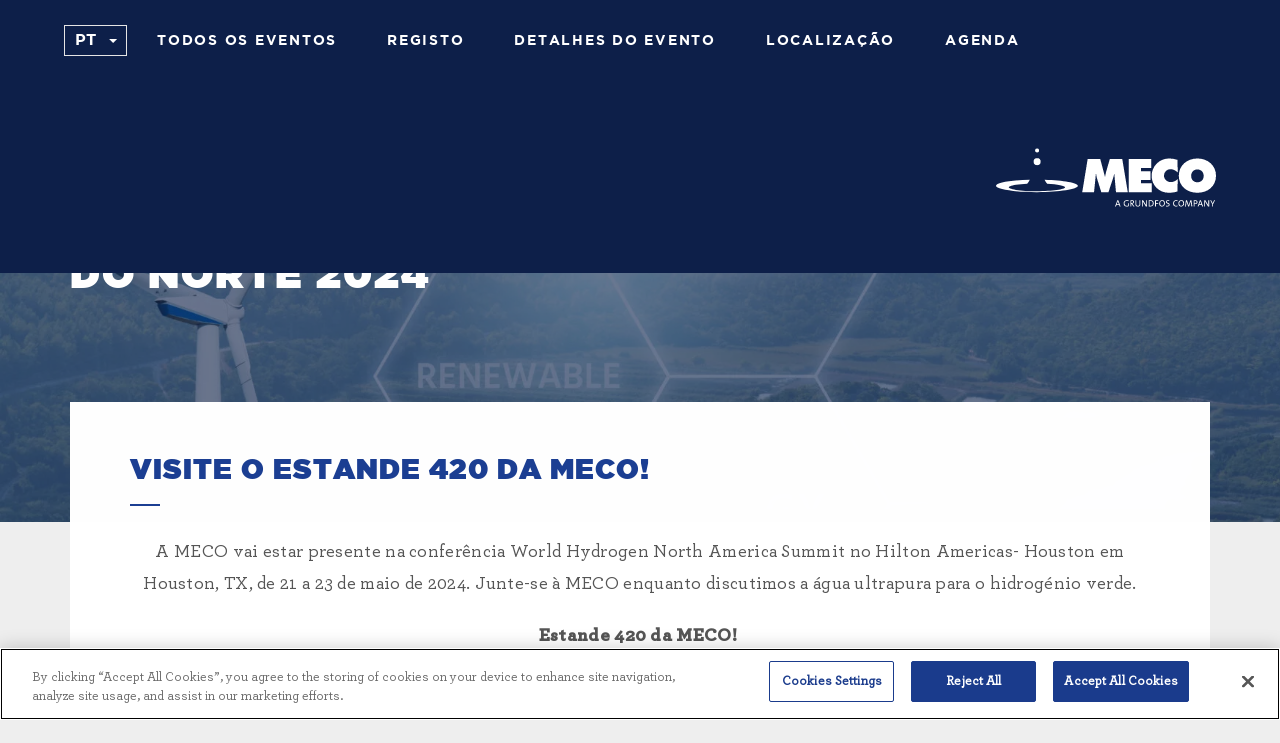

--- FILE ---
content_type: text/html; charset=UTF-8
request_url: https://www.meco.com/pt/event/world-hydrogen-north-america-2024/
body_size: 17939
content:
<!doctype html>
<html translate="no" lang="pt" class="no-js">

  <head>
    <meta charset="UTF-8" />
    <meta http-equiv="x-ua-compatible" content="ie=edge">
    <meta name="viewport" content="width=device-width, initial-scale=1, maximum-scale=1.0, user-scalable=no">
    <title>Hidrogénio mundial América do Norte 2024 - MECO</title>
<link crossorigin data-rocket-preconnect href="https://s20791.pcdn.co" rel="preconnect">
<link crossorigin data-rocket-preconnect href="https://script.crazyegg.com" rel="preconnect">
<link crossorigin data-rocket-preconnect href="https://www.google-analytics.com" rel="preconnect">
<link crossorigin data-rocket-preconnect href="https://www.googletagmanager.com" rel="preconnect">
<link crossorigin data-rocket-preconnect href="https://js.hs-analytics.net" rel="preconnect">
<link crossorigin data-rocket-preconnect href="https://js.hscollectedforms.net" rel="preconnect">
<link crossorigin data-rocket-preconnect href="https://js.hs-banner.com" rel="preconnect">
<link crossorigin data-rocket-preconnect href="https://t.marketingcloudfx.com" rel="preconnect">
<link crossorigin data-rocket-preconnect href="https://static.hotjar.com" rel="preconnect">
<link crossorigin data-rocket-preconnect href="https://script.hotjar.com" rel="preconnect">
<link crossorigin data-rocket-preconnect href="https://www.gstatic.com" rel="preconnect">
<link crossorigin data-rocket-preconnect href="https://translate.googleapis.com" rel="preconnect">
<link crossorigin data-rocket-preconnect href="https://meco.com" rel="preconnect">
<link crossorigin data-rocket-preconnect href="https://js.hs-scripts.com" rel="preconnect">
<link crossorigin data-rocket-preconnect href="https://cdn.userway.org" rel="preconnect">
<link crossorigin data-rocket-preconnect href="https://cdn.cookielaw.org" rel="preconnect"><link rel="preload" data-rocket-preload as="image" href="https://s20791.pcdn.co/wp-content/uploads/2022/03/VC_Compressor-450x300.webp" fetchpriority="high">
    <link rel="profile" href="http://gmpg.org/xfn/11" />
    <link rel="pingback" href="https://www.meco.com/xmlrpc.php" />

    <!-- 152x152 -->
    <link rel="apple-touch-icon" href="https://s20791.pcdn.co/wp-content/themes/meco/apple-touch-icon.png">

    <link rel="shortcut icon" type="image/png" href="https://s20791.pcdn.co/wp-content/themes/meco/favicon.png">

    <!-- Place favicon.ico in the root directory -->

    <script>
      (function(i,s,o,g,r,a,m){i['GoogleAnalyticsObject']=r;i[r]=i[r]||function(){
      (i[r].q=i[r].q||[]).push(arguments)},i[r].l=1*new Date();a=s.createElement(o),
      m=s.getElementsByTagName(o)[0];a.async=1;a.src=g;m.parentNode.insertBefore(a,m)
      })(window,document,'script','https://www.google-analytics.com/analytics.js','ga');

      ga('create', 'UA-100095408-1', 'auto');
      ga('send', 'pageview');

    </script>

          <!-- Google tag (gtag.js GA4) -->
      <script async src="https://www.googletagmanager.com/gtag/js?id=G-P8WS2CD5J8"></script>
      <script>
        window.dataLayer = window.dataLayer || [];
        function gtag(){dataLayer.push(arguments);}
        gtag('js', new Date());

        gtag('config', 'G-P8WS2CD5J8');
      </script>
    
    <!-- Hotjar Tracking Code for https://www.meco.com/ -->
    <script>
      (function(h,o,t,j,a,r){
          h.hj=h.hj||function(){(h.hj.q=h.hj.q||[]).push(arguments)};
          h._hjSettings={hjid:3842163,hjsv:6};
          a=o.getElementsByTagName('head')[0];
          r=o.createElement('script');r.async=1;
          r.src=t+h._hjSettings.hjid+j+h._hjSettings.hjsv;
          a.appendChild(r);
      })(window,document,'https://static.hotjar.com/c/hotjar-','.js?sv=');
    </script>    
    
    <meta name='robots' content='index, follow, max-image-preview:large, max-snippet:-1, max-video-preview:-1' />
	<style>img:is([sizes="auto" i], [sizes^="auto," i]) { contain-intrinsic-size: 3000px 1500px }</style>
	
	<!-- This site is optimized with the Yoast SEO Premium plugin v23.8 (Yoast SEO v26.2) - https://yoast.com/wordpress/plugins/seo/ -->
	<meta name="description" content="A MECO está a expor na Conferência Mundial de Hidrogénio da América do Norte em Houston, TX. Junte-se à MECO enquanto discutimos a água ultrapura para electrolisadores." />
	<link rel="canonical" href="https://www.meco.com/pt/event/world-hydrogen-north-america-2024/" />
	<meta property="og:locale" content="pt" />
	<meta property="og:type" content="article" />
	<meta property="og:title" content="Hidrogénio mundial América do Norte 2024" />
	<meta property="og:description" content="A MECO está a expor na Conferência Mundial de Hidrogénio da América do Norte em Houston, TX. Junte-se à MECO enquanto discutimos a água ultrapura para electrolisadores." />
	<meta property="og:url" content="https://www.meco.com/pt/event/world-hydrogen-north-america-2024/" />
	<meta property="og:site_name" content="MECO" />
	<meta property="article:publisher" content="https://www.facebook.com/MecoWater/" />
	<meta property="article:modified_time" content="2024-03-18T20:46:34+00:00" />
	<meta name="twitter:card" content="resumo_grande_imagem" />
	<meta name="twitter:site" content="@MECOpure" />
	<!-- / Yoast SEO Premium plugin. -->


<link rel='dns-prefetch' href='//js.hs-scripts.com' />
<style id='wp-emoji-styles-inline-css' type='text/css'>

	img.wp-smiley, img.emoji {
		display: inline !important;
		border: none !important;
		box-shadow: none !important;
		height: 1em !important;
		width: 1em !important;
		margin: 0 0.07em !important;
		vertical-align: -0.1em !important;
		background: none !important;
		padding: 0 !important;
	}
</style>
<link rel='stylesheet' id='wp-block-library-css' href='https://s20791.pcdn.co/wp-includes/css/dist/block-library/style.min.css?ver=6.8.3' type='text/css' media='all' />
<style id='classic-theme-styles-inline-css' type='text/css'>
/*! This file is auto-generated */
.wp-block-button__link{color:#fff;background-color:#32373c;border-radius:9999px;box-shadow:none;text-decoration:none;padding:calc(.667em + 2px) calc(1.333em + 2px);font-size:1.125em}.wp-block-file__button{background:#32373c;color:#fff;text-decoration:none}
</style>
<style id='global-styles-inline-css' type='text/css'>
:root{--wp--preset--aspect-ratio--square: 1;--wp--preset--aspect-ratio--4-3: 4/3;--wp--preset--aspect-ratio--3-4: 3/4;--wp--preset--aspect-ratio--3-2: 3/2;--wp--preset--aspect-ratio--2-3: 2/3;--wp--preset--aspect-ratio--16-9: 16/9;--wp--preset--aspect-ratio--9-16: 9/16;--wp--preset--color--black: #000000;--wp--preset--color--cyan-bluish-gray: #abb8c3;--wp--preset--color--white: #ffffff;--wp--preset--color--pale-pink: #f78da7;--wp--preset--color--vivid-red: #cf2e2e;--wp--preset--color--luminous-vivid-orange: #ff6900;--wp--preset--color--luminous-vivid-amber: #fcb900;--wp--preset--color--light-green-cyan: #7bdcb5;--wp--preset--color--vivid-green-cyan: #00d084;--wp--preset--color--pale-cyan-blue: #8ed1fc;--wp--preset--color--vivid-cyan-blue: #0693e3;--wp--preset--color--vivid-purple: #9b51e0;--wp--preset--gradient--vivid-cyan-blue-to-vivid-purple: linear-gradient(135deg,rgba(6,147,227,1) 0%,rgb(155,81,224) 100%);--wp--preset--gradient--light-green-cyan-to-vivid-green-cyan: linear-gradient(135deg,rgb(122,220,180) 0%,rgb(0,208,130) 100%);--wp--preset--gradient--luminous-vivid-amber-to-luminous-vivid-orange: linear-gradient(135deg,rgba(252,185,0,1) 0%,rgba(255,105,0,1) 100%);--wp--preset--gradient--luminous-vivid-orange-to-vivid-red: linear-gradient(135deg,rgba(255,105,0,1) 0%,rgb(207,46,46) 100%);--wp--preset--gradient--very-light-gray-to-cyan-bluish-gray: linear-gradient(135deg,rgb(238,238,238) 0%,rgb(169,184,195) 100%);--wp--preset--gradient--cool-to-warm-spectrum: linear-gradient(135deg,rgb(74,234,220) 0%,rgb(151,120,209) 20%,rgb(207,42,186) 40%,rgb(238,44,130) 60%,rgb(251,105,98) 80%,rgb(254,248,76) 100%);--wp--preset--gradient--blush-light-purple: linear-gradient(135deg,rgb(255,206,236) 0%,rgb(152,150,240) 100%);--wp--preset--gradient--blush-bordeaux: linear-gradient(135deg,rgb(254,205,165) 0%,rgb(254,45,45) 50%,rgb(107,0,62) 100%);--wp--preset--gradient--luminous-dusk: linear-gradient(135deg,rgb(255,203,112) 0%,rgb(199,81,192) 50%,rgb(65,88,208) 100%);--wp--preset--gradient--pale-ocean: linear-gradient(135deg,rgb(255,245,203) 0%,rgb(182,227,212) 50%,rgb(51,167,181) 100%);--wp--preset--gradient--electric-grass: linear-gradient(135deg,rgb(202,248,128) 0%,rgb(113,206,126) 100%);--wp--preset--gradient--midnight: linear-gradient(135deg,rgb(2,3,129) 0%,rgb(40,116,252) 100%);--wp--preset--font-size--small: 13px;--wp--preset--font-size--medium: 20px;--wp--preset--font-size--large: 36px;--wp--preset--font-size--x-large: 42px;--wp--preset--spacing--20: 0.44rem;--wp--preset--spacing--30: 0.67rem;--wp--preset--spacing--40: 1rem;--wp--preset--spacing--50: 1.5rem;--wp--preset--spacing--60: 2.25rem;--wp--preset--spacing--70: 3.38rem;--wp--preset--spacing--80: 5.06rem;--wp--preset--shadow--natural: 6px 6px 9px rgba(0, 0, 0, 0.2);--wp--preset--shadow--deep: 12px 12px 50px rgba(0, 0, 0, 0.4);--wp--preset--shadow--sharp: 6px 6px 0px rgba(0, 0, 0, 0.2);--wp--preset--shadow--outlined: 6px 6px 0px -3px rgba(255, 255, 255, 1), 6px 6px rgba(0, 0, 0, 1);--wp--preset--shadow--crisp: 6px 6px 0px rgba(0, 0, 0, 1);}:where(.is-layout-flex){gap: 0.5em;}:where(.is-layout-grid){gap: 0.5em;}body .is-layout-flex{display: flex;}.is-layout-flex{flex-wrap: wrap;align-items: center;}.is-layout-flex > :is(*, div){margin: 0;}body .is-layout-grid{display: grid;}.is-layout-grid > :is(*, div){margin: 0;}:where(.wp-block-columns.is-layout-flex){gap: 2em;}:where(.wp-block-columns.is-layout-grid){gap: 2em;}:where(.wp-block-post-template.is-layout-flex){gap: 1.25em;}:where(.wp-block-post-template.is-layout-grid){gap: 1.25em;}.has-black-color{color: var(--wp--preset--color--black) !important;}.has-cyan-bluish-gray-color{color: var(--wp--preset--color--cyan-bluish-gray) !important;}.has-white-color{color: var(--wp--preset--color--white) !important;}.has-pale-pink-color{color: var(--wp--preset--color--pale-pink) !important;}.has-vivid-red-color{color: var(--wp--preset--color--vivid-red) !important;}.has-luminous-vivid-orange-color{color: var(--wp--preset--color--luminous-vivid-orange) !important;}.has-luminous-vivid-amber-color{color: var(--wp--preset--color--luminous-vivid-amber) !important;}.has-light-green-cyan-color{color: var(--wp--preset--color--light-green-cyan) !important;}.has-vivid-green-cyan-color{color: var(--wp--preset--color--vivid-green-cyan) !important;}.has-pale-cyan-blue-color{color: var(--wp--preset--color--pale-cyan-blue) !important;}.has-vivid-cyan-blue-color{color: var(--wp--preset--color--vivid-cyan-blue) !important;}.has-vivid-purple-color{color: var(--wp--preset--color--vivid-purple) !important;}.has-black-background-color{background-color: var(--wp--preset--color--black) !important;}.has-cyan-bluish-gray-background-color{background-color: var(--wp--preset--color--cyan-bluish-gray) !important;}.has-white-background-color{background-color: var(--wp--preset--color--white) !important;}.has-pale-pink-background-color{background-color: var(--wp--preset--color--pale-pink) !important;}.has-vivid-red-background-color{background-color: var(--wp--preset--color--vivid-red) !important;}.has-luminous-vivid-orange-background-color{background-color: var(--wp--preset--color--luminous-vivid-orange) !important;}.has-luminous-vivid-amber-background-color{background-color: var(--wp--preset--color--luminous-vivid-amber) !important;}.has-light-green-cyan-background-color{background-color: var(--wp--preset--color--light-green-cyan) !important;}.has-vivid-green-cyan-background-color{background-color: var(--wp--preset--color--vivid-green-cyan) !important;}.has-pale-cyan-blue-background-color{background-color: var(--wp--preset--color--pale-cyan-blue) !important;}.has-vivid-cyan-blue-background-color{background-color: var(--wp--preset--color--vivid-cyan-blue) !important;}.has-vivid-purple-background-color{background-color: var(--wp--preset--color--vivid-purple) !important;}.has-black-border-color{border-color: var(--wp--preset--color--black) !important;}.has-cyan-bluish-gray-border-color{border-color: var(--wp--preset--color--cyan-bluish-gray) !important;}.has-white-border-color{border-color: var(--wp--preset--color--white) !important;}.has-pale-pink-border-color{border-color: var(--wp--preset--color--pale-pink) !important;}.has-vivid-red-border-color{border-color: var(--wp--preset--color--vivid-red) !important;}.has-luminous-vivid-orange-border-color{border-color: var(--wp--preset--color--luminous-vivid-orange) !important;}.has-luminous-vivid-amber-border-color{border-color: var(--wp--preset--color--luminous-vivid-amber) !important;}.has-light-green-cyan-border-color{border-color: var(--wp--preset--color--light-green-cyan) !important;}.has-vivid-green-cyan-border-color{border-color: var(--wp--preset--color--vivid-green-cyan) !important;}.has-pale-cyan-blue-border-color{border-color: var(--wp--preset--color--pale-cyan-blue) !important;}.has-vivid-cyan-blue-border-color{border-color: var(--wp--preset--color--vivid-cyan-blue) !important;}.has-vivid-purple-border-color{border-color: var(--wp--preset--color--vivid-purple) !important;}.has-vivid-cyan-blue-to-vivid-purple-gradient-background{background: var(--wp--preset--gradient--vivid-cyan-blue-to-vivid-purple) !important;}.has-light-green-cyan-to-vivid-green-cyan-gradient-background{background: var(--wp--preset--gradient--light-green-cyan-to-vivid-green-cyan) !important;}.has-luminous-vivid-amber-to-luminous-vivid-orange-gradient-background{background: var(--wp--preset--gradient--luminous-vivid-amber-to-luminous-vivid-orange) !important;}.has-luminous-vivid-orange-to-vivid-red-gradient-background{background: var(--wp--preset--gradient--luminous-vivid-orange-to-vivid-red) !important;}.has-very-light-gray-to-cyan-bluish-gray-gradient-background{background: var(--wp--preset--gradient--very-light-gray-to-cyan-bluish-gray) !important;}.has-cool-to-warm-spectrum-gradient-background{background: var(--wp--preset--gradient--cool-to-warm-spectrum) !important;}.has-blush-light-purple-gradient-background{background: var(--wp--preset--gradient--blush-light-purple) !important;}.has-blush-bordeaux-gradient-background{background: var(--wp--preset--gradient--blush-bordeaux) !important;}.has-luminous-dusk-gradient-background{background: var(--wp--preset--gradient--luminous-dusk) !important;}.has-pale-ocean-gradient-background{background: var(--wp--preset--gradient--pale-ocean) !important;}.has-electric-grass-gradient-background{background: var(--wp--preset--gradient--electric-grass) !important;}.has-midnight-gradient-background{background: var(--wp--preset--gradient--midnight) !important;}.has-small-font-size{font-size: var(--wp--preset--font-size--small) !important;}.has-medium-font-size{font-size: var(--wp--preset--font-size--medium) !important;}.has-large-font-size{font-size: var(--wp--preset--font-size--large) !important;}.has-x-large-font-size{font-size: var(--wp--preset--font-size--x-large) !important;}
:where(.wp-block-post-template.is-layout-flex){gap: 1.25em;}:where(.wp-block-post-template.is-layout-grid){gap: 1.25em;}
:where(.wp-block-columns.is-layout-flex){gap: 2em;}:where(.wp-block-columns.is-layout-grid){gap: 2em;}
:root :where(.wp-block-pullquote){font-size: 1.5em;line-height: 1.6;}
</style>
<link rel='stylesheet' id='owl.carousel.css-css' href='https://s20791.pcdn.co/wp-content/plugins/relevant/css/owl.carousel.css?ver=1.4.5' type='text/css' media='all' />
<link rel='stylesheet' id='owl.theme.default.css-css' href='https://s20791.pcdn.co/wp-content/plugins/relevant/css/owl.theme.default.css?ver=1.4.5' type='text/css' media='all' />
<link rel='stylesheet' id='dashicons-css' href='https://s20791.pcdn.co/wp-includes/css/dashicons.min.css?ver=6.8.3' type='text/css' media='all' />
<link rel='stylesheet' id='rltdpstsplgn_stylesheet-css' href='https://s20791.pcdn.co/wp-content/plugins/relevant/css/style.css?ver=1.4.5' type='text/css' media='all' />
<style id='rltdpstsplgn_stylesheet-inline-css' type='text/css'>

			.rltdpstsplgn-featured-post-block {
				background-color: #f3f3f3;
				width: 100%;
			}
			.rltdpstsplgn-featured-post-block article {
				background-color: #f3f3f3;
				width: 960%;
			}
			.rltdpstsplgn-featured-posts .rltdpstsplgn_posts_title a {
				color: #777b7e !important;
			}
			.rltdpstsplgn-featured-posts .entry-content {
				color: #777b7e !important;
			}
			.rltdpstsplgn-featured-posts .entry-content .more-link {
				color: #777b7e!important;
			}
</style>
<link rel='stylesheet' id='prettyphotocss-css' href='https://s20791.pcdn.co/wp-content/plugins/webrotate-360-product-viewer/prettyphoto/css/prettyphoto.css?ver=6.8.3' type='text/css' media='all' />
<link rel='stylesheet' id='wr360style-css' href='https://s20791.pcdn.co/wp-content/plugins/webrotate-360-product-viewer/imagerotator/html/css/retina.css?ver=6.8.3' type='text/css' media='all' />
<link rel='stylesheet' id='weglot-css-css' href='https://s20791.pcdn.co/wp-content/plugins/weglot/dist/css/front-css.css?ver=5.2' type='text/css' media='all' />
<link rel='stylesheet' id='new-flag-css-css' href='https://s20791.pcdn.co/wp-content/plugins/weglot/dist/css/new-flags.css?ver=5.2' type='text/css' media='all' />
<style id='custom-flag-handle-inline-css' type='text/css'>
.weglot-flags.flag-0.wg-en>a:before,.weglot-flags.flag-0.wg-en>span:before {background-image: url(https://cdn.weglot.com/flags/rectangle_mat/us.svg); }.weglot-flags.flag-1.wg-en>a:before,.weglot-flags.flag-1.wg-en>span:before {background-image: url(https://cdn.weglot.com/flags/shiny/us.svg); }.weglot-flags.flag-2.wg-en>a:before,.weglot-flags.flag-2.wg-en>span:before {background-image: url(https://cdn.weglot.com/flags/square/us.svg); }.weglot-flags.flag-3.wg-en>a:before,.weglot-flags.flag-3.wg-en>span:before {background-image: url(https://cdn.weglot.com/flags/circle/us.svg); }
</style>
<link rel='stylesheet' id='skeleton-style-css' href='https://s20791.pcdn.co/wp-content/themes/meco/style.css?ver=3.952' type='text/css' media='all' />
<link rel='stylesheet' id='wptt_front-css' href='https://s20791.pcdn.co/wp-content/plugins/wp-twitter-feeds/controller/../css/admin_style.min.css?ver=6.8.3' type='text/css' media='all' />
<link rel='stylesheet' id='wp-pagenavi-css' href='https://s20791.pcdn.co/wp-content/plugins/wp-pagenavi/pagenavi-css.css?ver=2.70' type='text/css' media='all' />
<link rel='stylesheet' id='tablepress-default-css' href='https://s20791.pcdn.co/wp-content/tablepress-combined.min.css?ver=38' type='text/css' media='all' />
<link rel='stylesheet' id='lgc-unsemantic-grid-responsive-tablet-css' href='https://s20791.pcdn.co/wp-content/plugins/lightweight-grid-columns/css/unsemantic-grid-responsive-tablet.css?ver=1.0' type='text/css' media='all' />
<script type="text/javascript" src="https://s20791.pcdn.co/wp-includes/js/jquery/jquery.min.js?ver=3.7.1" id="jquery-core-js"></script>
<script type="text/javascript" defer='defer' src="https://s20791.pcdn.co/wp-includes/js/jquery/jquery-migrate.min.js?ver=3.4.1" id="jquery-migrate-js"></script>
<script type="text/javascript" defer='defer' src="https://s20791.pcdn.co/wp-content/plugins/webrotate-360-product-viewer/prettyphoto/js/jquery.prettyPhoto.js?ver=6.8.3" id="prettyphotojs-js"></script>
<script type="text/javascript" defer='defer' src="https://s20791.pcdn.co/wp-content/plugins/webrotate-360-product-viewer/webrotate360.js?ver=6.8.3" id="wr360wpscript-js"></script>
<script type="text/javascript" defer='defer' src="https://s20791.pcdn.co/wp-content/plugins/webrotate-360-product-viewer/imagerotator/html/js/imagerotator.js?ver=6.8.3" id="wr360script-js"></script>
<script type="text/javascript" defer='defer' src="https://s20791.pcdn.co/wp-content/plugins/weglot/dist/front-js.js?ver=5.2" id="wp-weglot-js-js"></script>
<script type="text/javascript" defer='defer' src="https://s20791.pcdn.co/wp-content/themes/meco/js/vendor/modernizr-3.6.0.min.js?ver=6.8.3" id="modernizr-js"></script>
<link rel="https://api.w.org/" href="https://www.meco.com/wp-json/" /><link rel="EditURI" type="application/rsd+xml" title="RSD" href="https://www.meco.com/xmlrpc.php?rsd" />
<meta name="generator" content="WordPress 6.8.3" />
<link rel='shortlink' href='https://www.meco.com/?p=5963' />
<link rel="alternate" title="oEmbed (JSON)" type="application/json+oembed" href="https://www.meco.com/wp-json/oembed/1.0/embed?url=https%3A%2F%2Fwww.meco.com%2Fevent%2Fworld-hydrogen-north-america-2024%2F" />
<link rel="alternate" title="oEmbed (XML)" type="text/xml+oembed" href="https://www.meco.com/wp-json/oembed/1.0/embed?url=https%3A%2F%2Fwww.meco.com%2Fevent%2Fworld-hydrogen-north-america-2024%2F&#038;format=xml" />
			<!-- DO NOT COPY THIS SNIPPET! Start of Page Analytics Tracking for HubSpot WordPress plugin v11.3.21-->
			<script class="hsq-set-content-id" data-content-id="blog-post">
				var _hsq = _hsq || [];
				_hsq.push(["setContentType", "blog-post"]);
			</script>
			<!-- DO NOT COPY THIS SNIPPET! End of Page Analytics Tracking for HubSpot WordPress plugin -->
					<!--[if lt IE 9]>
			<link rel="stylesheet" href="https://s20791.pcdn.co/wp-content/plugins/lightweight-grid-columns/css/ie.min.css" />
		<![endif]-->
	<!-- --------- START PLUGIN REVENUECLOUDFX-WP - HEADER SCRIPTS --------- -->
	<!-- MCFX - Primary Tracking Script -->
	<script type='text/javascript' data-registered="mcfx-plugin">
		/* global mcfx */
		(function (w,d,o,u,a,m) {
			w[o]=w[o]||function(){(w[o].q=w[o].q||[]).push(arguments);
			},w[o].e=1*new Date();w[o].u=u;a=d.createElement('script'),
			m=d.getElementsByTagName('script')[0];a.async=1;
			a.src=u+'/mcfx.js';m.parentNode.insertBefore(a, m);
		})(window, document, 'mcfx', 'https://t.marketingcloudfx.com');
		mcfx('create', 572 );
	</script>
	<!-- Helper Script -->
	<script type='text/javascript' data-registered="mcfx-plugin" >
		/* global mcfx */
		window.mcfxCaptureCustomFormData = function( data, formId='form-from-mcfxCaptureCustomFormData', dataFxId = null ) {
			const formEl = document.createElement('form');
			formEl.id = formId;
			// avoids duplication for pseudo forms
			formEl.setAttribute('data-fx-id', dataFxId || formId );
			for ( const field of data ) {
				const fieldEl = document.createElement('input');
				fieldEl.type = 'hidden';
				for ( const key in field ) {
					fieldEl[key] = field[key];
				}
				formEl.appendChild(fieldEl);
			}
			mcfx( 'capture', formEl );
		}
	</script>
<!-- --------- END PLUGIN REVENUECLOUDFX-WP - HEADER SCRIPTS --------- -->

<meta name="google" content="notranslate"/>
<link rel="alternate" href="https://www.meco.com/event/world-hydrogen-north-america-2024/" hreflang="en"/>
<link rel="alternate" href="https://www.meco.com/es/event/world-hydrogen-north-america-2024/" hreflang="es"/>
<link rel="alternate" href="https://www.meco.com/pt/event/world-hydrogen-north-america-2024/" hreflang="pt"/>
<link rel="alternate" href="https://www.meco.com/de/event/world-hydrogen-north-america-2024/" hreflang="de"/>
<link rel="alternate" href="https://www.meco.com/fr/event/world-hydrogen-north-america-2024/" hreflang="fr"/>
<link rel="alternate" href="https://www.meco.com/da/event/world-hydrogen-north-america-2024/" hreflang="da"/>
<link rel="alternate" href="https://www.meco.com/it/event/world-hydrogen-north-america-2024/" hreflang="it"/>
<script type="application/json" id="weglot-data">{"website":"https:\/\/meco.com","uid":"44d18aba3c","project_slug":"meco","language_from":"en","language_from_custom_flag":"us","language_from_custom_name":null,"excluded_paths":[],"excluded_blocks":[],"custom_settings":{"button_style":{"is_dropdown":true,"with_flags":true,"flag_type":"rectangle_mat","with_name":true,"full_name":true,"custom_css":""},"wp_user_version":"4.2.3","translate_email":false,"translate_search":false,"translate_amp":false,"switchers":[{"templates":{"name":"default","hash":"095ffb8d22f66be52959023fa4eeb71a05f20f73"},"location":[],"style":{"with_flags":true,"flag_type":"rectangle_mat","with_name":true,"full_name":true,"is_dropdown":true}}]},"pending_translation_enabled":false,"curl_ssl_check_enabled":true,"languages":[{"language_to":"es","custom_code":null,"custom_name":null,"custom_local_name":null,"provider":null,"enabled":true,"automatic_translation_enabled":true,"deleted_at":null,"connect_host_destination":null,"custom_flag":null},{"language_to":"pt","custom_code":null,"custom_name":null,"custom_local_name":null,"provider":null,"enabled":true,"automatic_translation_enabled":true,"deleted_at":null,"connect_host_destination":null,"custom_flag":null},{"language_to":"de","custom_code":null,"custom_name":null,"custom_local_name":null,"provider":null,"enabled":true,"automatic_translation_enabled":true,"deleted_at":null,"connect_host_destination":null,"custom_flag":null},{"language_to":"fr","custom_code":null,"custom_name":null,"custom_local_name":null,"provider":null,"enabled":true,"automatic_translation_enabled":true,"deleted_at":null,"connect_host_destination":null,"custom_flag":null},{"language_to":"da","custom_code":null,"custom_name":null,"custom_local_name":null,"provider":null,"enabled":true,"automatic_translation_enabled":true,"deleted_at":null,"connect_host_destination":null,"custom_flag":null},{"language_to":"it","custom_code":null,"custom_name":null,"custom_local_name":null,"provider":null,"enabled":true,"automatic_translation_enabled":true,"deleted_at":null,"connect_host_destination":null,"custom_flag":null}],"organization_slug":"w-27c71d1b01","current_language":"pt","switcher_links":{"en":"https:\/\/www.meco.com\/event\/world-hydrogen-north-america-2024\/","es":"https:\/\/www.meco.com\/es\/event\/world-hydrogen-north-america-2024\/","pt":"https:\/\/www.meco.com\/pt\/event\/world-hydrogen-north-america-2024\/","de":"https:\/\/www.meco.com\/de\/event\/world-hydrogen-north-america-2024\/","fr":"https:\/\/www.meco.com\/fr\/event\/world-hydrogen-north-america-2024\/","da":"https:\/\/www.meco.com\/da\/event\/world-hydrogen-north-america-2024\/","it":"https:\/\/www.meco.com\/it\/event\/world-hydrogen-north-america-2024\/"},"original_path":"\/event\/world-hydrogen-north-america-2024\/"}</script>
<!-- Schema & Structured Data For WP v1.52 - -->
<script type="application/ld+json" class="saswp-schema-markup-output">[{"@context":"https:\/\/schema.org\/","@type":"LocalBusiness","@id":"LocalBusiness","url":"https:\/\/www.meco.com\/","name":"MECO","description":"","address":{"@type":"PostalAddress","streetAddress":"68375 Compass Way East","addressLocality":"Mandeville","addressRegion":"LA","postalCode":"70471","addressCountry":""},"telephone":"+1.985.249.5500","openingHours":[""],"additionalType":"","priceRange":"","servesCuisine":"","areaServed":[{"@type":"Place","name":"Em todo o mundo"}],"founder":[],"employee":[],"sameAs":["https:\/\/www.facebook.com\/MecoWater","https:\/\/twitter.com\/MECOpure","https:\/\/www.instagram.com\/mecopure\/","https:\/\/www.linkedin.com\/company\/meco_2?trk=tyah","https:\/\/www.youtube.com\/user\/MECOpure"],"hasMenu":"","hasMap":""}]</script>

		<style type="text/css" id="wp-custom-css">
			.footer-logo {
	max-width: 100% !important;
	gap: 0;
}

.footer-logo-image {
    border-right: 1px solid #153174;
    padding-right: 30px;
    margin-right: 30px;
    margin-left: 0;
    padding-left: 0;
}

.footer-logo-image:last-child {
	border-right: none;
	padding-right: 0;
	margin-right: 0;
}

.mfp-wrap {
	position: fixed !important;
	top: 0 !important;
}

@media(max-width: 767px){
	.home-main-slider .slick-list{
		height: 438px;
		height: 100vh;
	}
	
	.home-main-slider .slick-slide-1 {
		display: block;
	}
}

/* Fix Micro Graphic Overlap on PURIFIED WATER FOR PHARMACEUTICALS */
.postid-4918 .single-main-content {
    overflow: hidden;
}

.postid-4918 .wp-image-5045 {
    max-width: 400px;
    height: auto;
}

@media (max-width: 767px) {
    .postid-4918 .wp-image-5045 {
        max-width: 100%;
    }
}

/* WebFX Edits */
ul,
ol {
	margin-left: 0;
	list-style-position: inside;
}

/* @Note: Added here for now since the changes in the style.css is not reflecting */
.header-search-trigger--mobile {
    display: inline-block;
}

.header-search-trigger--mobile .btn {
    text-decoration: none;
    text-align: center;
    width: 45px;
    height: 45px;
    border: none;
    position: relative;
}

@media (min-width:1100px) {
    .header-search-trigger--mobile {
        display: none;
    }
}

.products-section .list-products .overlay-block {
	background-image: url(https://s20791.pcdn.co/wp-content/webp-express/webp-images/doc-root/wp-content/themes/meco/images/blue-branded-bg.png.webp);
}

.hbspt-form p {
	line-height: 1.4em;
}

/* .hbspt-form .hs_recaptcha {
	display: none;
} */

.hbspt-form .hs-richtext {
	margin-bottom: 20px;
	line-height: 1.4em;
}
#goog-gt-tt, .goog-te-spinner-pos {
	display: none;
}

/*benefits icon*/
.benefits .container-fluid .row div:nth-child(6) .image__icon img{
	object-fit: contain;
}		</style>
		
  <meta name="generator" content="WP Rocket 3.20.0.3" data-wpr-features="wpr_preconnect_external_domains wpr_oci wpr_image_dimensions wpr_preload_links wpr_desktop" /></head>

  <body id="site-wrapper" class="wp-singular event-template-default single single-event postid-5963 wp-theme-meco rltdpstsplgn_www.meco.com event-world-hydrogen-north-america-2024">

    <header id="header" class="clearfix header-notification">
      <div class="container-fluid">

        <button class="btn header-menu-toggle i-font"></button>

        <div class="header-menus-container">
          <div class="inner-block">

            <button class="btn header-menu-close i-font"></button>

            <div class="language-select-block">
              <select name="" id="sel-translation">
                <option value="#">PT</option>
                <option value="#googtrans(zh-CN)">CN</option>
                <option value="#googtrans(cs)">CS</option>
                <option value="#googtrans(de)">DE</option>
                <option value="#googtrans(fr)">FR</option>
                <option value="#googtrans(hu)">HU</option>
                <option value="#googtrans(hi)">IN</option>
                <option value="#googtrans(it)">TI</option>
                <option value="#googtrans(ja)">JA</option>
                <option value="#googtrans(pl)">PL</option>
                <option value="#googtrans(pt)">PT</option>
                <option value="#googtrans(ru)">RU</option>
                <option value="#googtrans(es)">ES</option>
              </select>
            </div> <!-- .custom-select-block -->

            <div class="header-search-trigger">
              <button class="btn i-search i-font"></button>
            </div> <!-- .header-search-trigger -->

            <div class="secondary-menu-block">
              <ul class="parent-menu">
                                  <li class="menu-item-has-children">
                    <a href="https://www.meco.com/pt/company/">
                      Empresa                       <span></span>                     </a>
                                          <ul class="sub-menu">
                                                  <li class=""><a href="https://www.meco.com/pt/company/general-info/">Informações gerais</a></li>
                                                  <li class=""><a href="https://www.meco.com/pt/company/history/">História</a></li>
                                                  <li class=""><a href="https://www.meco.com/pt/vision-values/">Visão + Valores</a></li>
                                                  <li class=""><a href="https://www.meco.com/pt/company/management-profiles/">Perfis de gestão</a></li>
                                                  <li class=""><a href="https://www.meco.com/pt/ultrapure-water-works-solutions/">Water Works Inc.</a></li>
                                              </ul>
                                      </li>
                                    <li class="menu-item-has-children">
                    <a href="https://www.meco.com/pt/locations/">
                      Localizações                       <span></span>                     </a>
                                          <ul class="sub-menu">
                                                  <li class=""><a href="https://www.meco.com/pt/locations/#louisiana">Louisiana</a></li>
                                                  <li class=""><a href="https://www.meco.com/pt/locations/#california">Califórnia</a></li>
                                                  <li class=""><a href="https://www.meco.com/pt/locations/#singapore">Singapura</a></li>
                                                  <li class=""><a href="https://www.meco.com/pt/locations/#ireland">Irlanda</a></li>
                                              </ul>
                                      </li>
                                    <li class="">
                    <a href="https://www.meco.com/pt/careers/">
                      Carreiras                                          </a>
                                      </li>
                                    <li class="">
                    <a href="https://www.meco.com/pt/news/">
                      Notícias                                          </a>
                                      </li>
                                    <li class="">
                    <a href="https://www.meco.com/pt/events-2/">
                      Eventos                                          </a>
                                      </li>
                                </ul> <!-- .parent-menu -->
            </div> <!-- .secondary-menu-block -->

            <div class="primary-menu-block clearfix">
              <ul class="parent-menu">
                                  <li class="menu-item-has-children">
                    <a href="https://www.meco.com/pt/industries/" >
                      Indústrias                       <span></span>                     </a>
                                          <ul class="advanced-sub-menu">
                                                  <li class="">
                            <a href="https://www.meco.com/pt/industries/biopharmaceutical-2/">Biofarmacêutica                              <img width="19" height="24" src="https://www.meco.com/wp-content/uploads/2016/08/biopharmaceutical-icon.svg" alt="">
                              <span style="background-color: #f7931d;"></span>
                            </a>
                                                          <div class="products-menu-block">
                                <header class="clearfix">
                                  <h2 class="heading">
                                    Destaques
                                    Produtos                                  </h2>
                                  <a href="https://www.meco.com/pt/products/" class="btn btn-md btn-bordered-blue btn-more">Todos os produtos</a>
                                </header>
                                <ul class="list-products">
                                                                      <li class="">
                                      <a href="https://www.meco.com/pt/product/meco-mpak-membrane-ro-system-wfi/" class="img-link" title="Leia mais sobre Sistema de Osmose Inversa por Membranas para Produção de WFI">
                                        <div class="thumbnail-block">
                                                                                      <img src="https://s20791.pcdn.co/wp-content/uploads/2025/10/MECO-MPAK-png-450x300.webp" class="full-width wp-post-image" alt="" decoding="async" fetchpriority="high" srcset="https://s20791.pcdn.co/wp-content/uploads/2025/10/MECO-MPAK-png-450x300.webp 450w,  https://s20791.pcdn.co/wp-content/uploads/2025/10/MECO-MPAK-png-600x400.webp 600w" sizes="(max-width: 450px) 100vw, 450px" />                                          
                                        </div> <!-- .thumbnail-block -->
                                        <h6 class="product-title">Sistema de Osmose Inversa com Membranas para Produção de WFI</h6>
                                      </a>
                                    </li>
                                                                        <li class="">
                                      <a href="https://www.meco.com/pt/product/biopharmaceutical-vapor-compression-distillation/" class="img-link" title="Leia mais sobre Destilação por Compressão de Vapor Biofarmacêutica">
                                        <div class="thumbnail-block">
                                                                                      <img fetchpriority="high" src="https://s20791.pcdn.co/wp-content/uploads/2022/03/VC_Compressor-450x300.webp" class="full-width" alt="" />
                                          
                                        </div> <!-- .thumbnail-block -->
                                        <h6 class="product-title">Destilação por Compressão de Vapor Biofarmacêutica</h6>
                                      </a>
                                    </li>
                                                                        <li class="">
                                      <a href="https://www.meco.com/pt/product/biopharmaceutical-pure-steam-generators/" class="img-link" title="Leia mais sobre Geradores de Vapor Puro e Vapor Limpo">
                                        <div class="thumbnail-block">
                                                                                      <img src="https://s20791.pcdn.co/wp-content/uploads/2022/03/pure-steam-HERO-scaled-e1655839720628-450x300.webp" class="full-width wp-post-image" alt="" decoding="async" />                                          
                                        </div> <!-- .thumbnail-block -->
                                        <h6 class="product-title">Geradores de vapor puro e vapor limpo</h6>
                                      </a>
                                    </li>
                                                                    </ul> <!-- .list-products -->
                              </div> <!-- .products-menu-block -->
                                                      </li>
                                                  <li class="">
                            <a href="https://www.meco.com/pt/industries/water-system-for-labs-life-science/">Ciências da vida                              <img width="76" height="103" src="https://www.meco.com/wp-content/uploads/2025/04/life-sciences-microscope.svg" alt="">
                              <span style="background-color: #1b3c91;"></span>
                            </a>
                                                          <div class="products-menu-block">
                                <header class="clearfix">
                                  <h2 class="heading">
                                    Destaques
                                    Produtos                                  </h2>
                                  <a href="https://www.meco.com/pt/products/" class="btn btn-md btn-bordered-blue btn-more">Todos os produtos</a>
                                </header>
                                <ul class="list-products">
                                                                      <li class="">
                                      <a href="https://www.meco.com/pt/product/masterpak-micro-ultrapure-water/" class="img-link" title="Leia mais sobre Sistemas de Água Ultrapura">
                                        <div class="thumbnail-block">
                                                                                      <img src="https://s20791.pcdn.co/wp-content/uploads/2023/05/ES1_5_01_front_03v3transparent-450x300.webp" class="full-width wp-post-image" alt="" decoding="async" srcset="https://s20791.pcdn.co/wp-content/uploads/2023/05/ES1_5_01_front_03v3transparent-450x300.webp 450w,  https://s20791.pcdn.co/wp-content/uploads/2023/05/ES1_5_01_front_03v3transparent-600x400.webp 600w" sizes="(max-width: 450px) 100vw, 450px" />                                          
                                        </div> <!-- .thumbnail-block -->
                                        <h6 class="product-title">Sistemas de água ultrapura</h6>
                                      </a>
                                    </li>
                                                                        <li class="">
                                      <a href="https://www.meco.com/pt/product/meco-mpak-membrane-ro-system-wfi/" class="img-link" title="Leia mais sobre Sistema de Osmose Inversa por Membranas para Produção de WFI">
                                        <div class="thumbnail-block">
                                                                                      <img src="https://s20791.pcdn.co/wp-content/uploads/2025/10/MECO-MPAK-png-450x300.webp" class="full-width wp-post-image" alt="" decoding="async" srcset="https://s20791.pcdn.co/wp-content/uploads/2025/10/MECO-MPAK-png-450x300.webp 450w,  https://s20791.pcdn.co/wp-content/uploads/2025/10/MECO-MPAK-png-600x400.webp 600w" sizes="(max-width: 450px) 100vw, 450px" />                                          
                                        </div> <!-- .thumbnail-block -->
                                        <h6 class="product-title">Sistema de Osmose Inversa com Membranas para Produção de WFI</h6>
                                      </a>
                                    </li>
                                                                    </ul> <!-- .list-products -->
                              </div> <!-- .products-menu-block -->
                                                      </li>
                                                  <li class="">
                            <a href="https://www.meco.com/pt/industries/desalination/">Dessalinização                              <img width="17" height="25" src="https://www.meco.com/wp-content/uploads/2016/11/marine-oil-and-gas-icon.svg" alt="">
                              <span style="background-color: #00abbd;"></span>
                            </a>
                                                          <div class="products-menu-block">
                                <header class="clearfix">
                                  <h2 class="heading">
                                    Destaques
                                    Produtos                                  </h2>
                                  <a href="https://www.meco.com/pt/products/" class="btn btn-md btn-bordered-blue btn-more">Todos os produtos</a>
                                </header>
                                <ul class="list-products">
                                                                      <li class="">
                                      <a href="https://www.meco.com/pt/product/oil-and-gas-vapor-compression/" class="img-link" title="Leia mais sobre Dessalinização por Compressão de Vapor para a Indústria de Petróleo e Gás">
                                        <div class="thumbnail-block">
                                                                                      <img src="https://s20791.pcdn.co/wp-content/uploads/2016/10/MECO-oil-gas-VC-unit_nobackground-450x300.webp" class="full-width" alt="" />
                                          
                                        </div> <!-- .thumbnail-block -->
                                        <h6 class="product-title">Dessalinização por compressão de vapor para a indústria do petróleo e do gás</h6>
                                      </a>
                                    </li>
                                                                        <li class="">
                                      <a href="https://www.meco.com/pt/product/oil-and-gas-reverse-osmosis-mmro-uf/" class="img-link" title="Leia mais sobre Osmose Inversa - MMRO UF">
                                        <div class="thumbnail-block">
                                                                                      <img src="https://s20791.pcdn.co/wp-content/uploads/2016/10/MMRO-UF-1-450x300.webp" class="full-width" alt="" />
                                          
                                        </div> <!-- .thumbnail-block -->
                                        <h6 class="product-title">Osmose inversa - MMRO UF</h6>
                                      </a>
                                    </li>
                                                                        <li class="">
                                      <a href="https://www.meco.com/pt/product/oil-and-gas-reverse-osmosis-mmro/" class="img-link" title="Leia mais sobre Osmose Inversa - MMRO">
                                        <div class="thumbnail-block">
                                                                                      <img src="https://s20791.pcdn.co/wp-content/uploads/2016/10/MMRO-Plant_nobackground-450x300.webp" class="full-width" alt="" />
                                          
                                        </div> <!-- .thumbnail-block -->
                                        <h6 class="product-title">Osmose inversa - MMRO</h6>
                                      </a>
                                    </li>
                                                                    </ul> <!-- .list-products -->
                              </div> <!-- .products-menu-block -->
                                                      </li>
                                                  <li class="">
                            <a href="https://www.meco.com/pt/industries/industrial/">Industrial                              <img width="22" height="26" src="https://www.meco.com/wp-content/uploads/2016/11/industrial-icon-1.svg" alt="">
                              <span style="background-color: #c4161c;"></span>
                            </a>
                                                          <div class="products-menu-block">
                                <header class="clearfix">
                                  <h2 class="heading">
                                    Destaques
                                    Produtos                                  </h2>
                                  <a href="https://www.meco.com/pt/products/" class="btn btn-md btn-bordered-blue btn-more">Todos os produtos</a>
                                </header>
                                <ul class="list-products">
                                                                      <li class="">
                                      <a href="https://www.meco.com/pt/product/industrial-reverse-osmosis/" class="img-link" title="Leia mais sobre Produtos de Osmose Inversa Industrial">
                                        <div class="thumbnail-block">
                                                                                      <img src="https://s20791.pcdn.co/wp-content/uploads/2016/10/ReverseOsmosis-3-450x300.webp" class="full-width" alt="" />
                                          
                                        </div> <!-- .thumbnail-block -->
                                        <h6 class="product-title">Produtos industriais de osmose inversa</h6>
                                      </a>
                                    </li>
                                                                        <li class="">
                                      <a href="https://www.meco.com/pt/product/industrial-ultrafiltration/" class="img-link" title="Leia mais sobre os produtos de ultrafiltração industrial da MECO">
                                        <div class="thumbnail-block">
                                                                                      <img src="https://s20791.pcdn.co/wp-content/uploads/2016/09/Ultrafiltration-450x300.webp" class="full-width" alt="" />
                                          
                                        </div> <!-- .thumbnail-block -->
                                        <h6 class="product-title">Produtos de ultrafiltração industrial da MECO</h6>
                                      </a>
                                    </li>
                                                                        <li class="">
                                      <a href="https://www.meco.com/pt/product/industrial-multi-media-filter/" class="img-link" title="Leia mais sobre Filtração Industrial Multi-Media da MECO">
                                        <div class="thumbnail-block">
                                                                                      <img src="https://s20791.pcdn.co/wp-content/uploads/2016/10/media-filtration-450x300.webp" class="full-width wp-post-image" alt="filtragem de meios" decoding="async" srcset="https://s20791.pcdn.co/wp-content/uploads/2016/10/media-filtration-450x300.webp 450w,  https://s20791.pcdn.co/wp-content/uploads/2016/10/media-filtration-600x400.webp 600w" sizes="(max-width: 450px) 100vw, 450px" />                                          
                                        </div> <!-- .thumbnail-block -->
                                        <h6 class="product-title">Filtração Industrial Multi-Media da MECO</h6>
                                      </a>
                                    </li>
                                                                    </ul> <!-- .list-products -->
                              </div> <!-- .products-menu-block -->
                                                      </li>
                                                  <li class="">
                            <a href="https://www.meco.com/pt/industries/food-beverage/">Alimentação e bebidas                              <img width="22" height="25" src="https://www.meco.com/wp-content/uploads/2016/08/food-and-beverage-icon.svg" alt="">
                              <span style="background-color: #652c90;"></span>
                            </a>
                                                          <div class="products-menu-block">
                                <header class="clearfix">
                                  <h2 class="heading">
                                    Destaques
                                    Produtos                                  </h2>
                                  <a href="https://www.meco.com/pt/products/" class="btn btn-md btn-bordered-blue btn-more">Todos os produtos</a>
                                </header>
                                <ul class="list-products">
                                                                      <li class="">
                                      <a href="https://www.meco.com/pt/product/food-and-beverage-vapor-compression-distillation/" class="img-link" title="Leia mais sobre Destilação por Compressão de Vapor para Água Destilada">
                                        <div class="thumbnail-block">
                                                                                      <img src="https://s20791.pcdn.co/wp-content/uploads/2016/10/VC-DIST.webp" class="full-width" alt="" />
                                          
                                        </div> <!-- .thumbnail-block -->
                                        <h6 class="product-title">Destilação por compressão de vapor para água destilada</h6>
                                      </a>
                                    </li>
                                                                        <li class="">
                                      <a href="https://www.meco.com/pt/product/food-and-beverage-pure-steam-generators/" class="img-link" title="Leia mais sobre os geradores de vapor puro">
                                        <div class="thumbnail-block">
                                                                                      <img src="https://s20791.pcdn.co/wp-content/uploads/2022/03/pure-steam-HERO-scaled-e1655839720628-450x300.webp" class="full-width wp-post-image" alt="" decoding="async" />                                          
                                        </div> <!-- .thumbnail-block -->
                                        <h6 class="product-title">Geradores de vapor puro</h6>
                                      </a>
                                    </li>
                                                                        <li class="">
                                      <a href="https://www.meco.com/pt/product/meco-mpak-membrane-ro-system-wfi/" class="img-link" title="Leia mais sobre Sistema de Osmose Inversa por Membranas para Produção de WFI">
                                        <div class="thumbnail-block">
                                                                                      <img src="https://s20791.pcdn.co/wp-content/uploads/2025/10/MECO-MPAK-png-450x300.webp" class="full-width wp-post-image" alt="" decoding="async" srcset="https://s20791.pcdn.co/wp-content/uploads/2025/10/MECO-MPAK-png-450x300.webp 450w,  https://s20791.pcdn.co/wp-content/uploads/2025/10/MECO-MPAK-png-600x400.webp 600w" sizes="(max-width: 450px) 100vw, 450px" />                                          
                                        </div> <!-- .thumbnail-block -->
                                        <h6 class="product-title">Sistema de Osmose Inversa com Membranas para Produção de WFI</h6>
                                      </a>
                                    </li>
                                                                    </ul> <!-- .list-products -->
                              </div> <!-- .products-menu-block -->
                                                      </li>
                                                  <li class="">
                            <a href="https://www.meco.com/pt/industries/defense/">Defesa                              <img width="18" height="25" src="https://www.meco.com/wp-content/uploads/2016/08/military-icon.svg" alt="">
                              <span style="background-color: #94c300;"></span>
                            </a>
                                                      </li>
                                              </ul>
                                      </li>
                                    <li class="">
                    <a href="https://www.meco.com/pt/products/" >
                      Produtos                                          </a>
                                      </li>
                                    <li class="menu-item-has-children">
                    <a href="https://www.meco.com/pt/services/" >
                      Serviços                       <span></span>                     </a>
                                          <ul class="sub-menu">
                                                  <li class=""><a href="https://www.meco.com/pt/di-tank-exchange-services/">Serviços de troca de tanques de água DI</a></li>
                                                  <li class=""><a href="https://www.meco.com/pt/meco-smart-analytics/">MECO <span style="font-style: italic; text-transform: lowercase;">smartANALYTICS™</span></a></li>
                                                  <li class=""><a href="https://www.meco.com/pt/services/education-and-training/">Educação + Formação</a></li>
                                                  <li class=""><a href="https://www.meco.com/pt/services/engineering-services/">Serviços de engenharia</a></li>
                                                  <li class=""><a href="https://www.meco.com/pt/services/equipment-parts-service/">Peças + Serviço</a></li>
                                                  <li class=""><a href="https://www.meco.com/pt/services/automation-services/">Serviços de automatização</a></li>
                                              </ul>
                                      </li>
                                    <li class="menu-item-has-children">
                    <a href="https://www.meco.com/pt/why-meco/" >
                      Porquê a Meco                       <span></span>                     </a>
                                          <ul class="sub-menu">
                                                  <li class=""><a href="https://www.meco.com/pt/why-meco/worldwide-scope/">Alcance global</a></li>
                                                  <li class=""><a href="https://www.meco.com/pt/why-meco/manufacturing-facility/">Instalação de fabrico</a></li>
                                                  <li class=""><a href="https://www.meco.com/pt/why-meco/sustainability/">Sustentabilidade</a></li>
                                                  <li class=""><a href="https://www.meco.com/pt/why-meco/approach/">Abordagem</a></li>
                                                  <li class=""><a href="https://www.meco.com/pt/why-meco/our-people/">A nossa equipa</a></li>
                                                  <li class=""><a href="https://www.meco.com/pt/why-meco/tomorrows-water/">A água de amanhã</a></li>
                                              </ul>
                                      </li>
                                    <li class="">
                    <a href="https://www.meco.com/pt/blog/" target="_blank">
                      Blogue                                          </a>
                                      </li>
                                    <li class="">
                    <a href="https://www.meco.com/pt/contact/" >
                      Contacto                                          </a>
                                      </li>
                                </ul> <!-- .parent-menu -->
            </div> <!-- .primary-menu-block -->

          </div> <!-- .inner-block -->
        </div> <!-- .header-menus-container -->

        <h3 class="header-logo"  >
          <a  href="https://www.meco.com/pt/" title="MECO">
            <img width="275" height="75"  src="https://www.meco.com/wp-content/themes/meco/images/header-logo.svg" alt="" />
          </a>
        </h3>

      </div> <!-- .container-fluid -->

          </header> <!-- #header -->


    <section id="site-content">
<div class="single-event-header-section" id="header-sticky-bar">
	<div class="container-fluid">
		<div class="language-select-block single-event-lang">
      <select name="" class="sel-translation">
        <option value="#">PT</option>
        <option value="#googtrans(zh-CN)">CN</option>
        <option value="#googtrans(cs)">CS</option>
        <option value="#googtrans(de)">DE</option>
        <option value="#googtrans(fr)">FR</option>
        <option value="#googtrans(hu)">HU</option>
        <option value="#googtrans(hi)">IN</option>
        <option value="#googtrans(it)">TI</option>
        <option value="#googtrans(ja)">JA</option>
        <option value="#googtrans(pl)">PL</option>
        <option value="#googtrans(pt)">PT</option>
        <option value="#googtrans(ru)">RU</option>
        <option value="#googtrans(es)">ES</option>
      </select>
    </div> <!-- .custom-select-block -->
		<ul>
			<li><a href="https://www.meco.com/pt/events-2/">Todos os eventos</a></li>
			<li><a href="#register">Registo</a></li>
			<li><a href="#event-details">Detalhes do evento</a></li>
			<li><a href="#location">Localização</a></li>
			<li><a href="#agenda">Agenda</a></li>
		</ul>

		<h3 class="single-header-logo"  >
      <a  href="https://www.meco.com/pt/" title="MECO">
        <img width="611" height="161"  src="https://www.meco.com/wp-content/themes/meco/images/event-header-logo.svg" alt="" />
      </a>
    </h3>

	</div> <!-- .container-fluid -->
</div> <!-- .single-event-header-section -->

<div class="single-event-hero-section" style="background-image: url(https://s20791.pcdn.co/wp-content/uploads/2023/09/168226115_l_normal_none-2000x600.webp);">
	<div class="container">

		<div class="single-event-meta-block wow fadeInUp">
			<time pubdate class="date">21 a 23 de maio de 2024</time>
	    <div class="categories">Texas</div>
		</div> <!-- .single-event-meta-block -->

    <h1 class="event-title wow fadeInUp" data-wow-delay=".1s">Hidrogénio mundial América do Norte 2024</h1>

	</div> <!-- .container -->
</div> <!-- .single-event-hero-section -->

<div class="single-event-registration-block wow fadeInUp" id="register">
	<div class="container">
		<div class="box">

			<h4 class="block-heading">Visite o estande 420 da MECO!</h4>
			<p style="text-align: center">A MECO vai estar presente na conferência World Hydrogen North America Summit no Hilton Americas- Houston em Houston, TX, de 21 a 23 de maio de 2024. Junte-se à MECO enquanto discutimos a água ultrapura para o hidrogénio verde.</p>
<p style="text-align: center"><strong>Estande 420 da MECO! </strong></p>
<p style="text-align: center"><a href="https://www.worldhydrogennorthamerica.com/event/b9129970-729c-486c-8fe0-dc1ff07f5be9/websitePage:86eb4220-bfc2-4d6f-b37c-1284148dfbda">Ver planta baixa</a></p>
<p style="text-align: center">A MECO é uma pioneira mundial na conceção e fabrico de equipamento de purificação de água. Os nossos sistemas produzem medicamentos que salvam vidas, alimentam o hidrogénio verde e hidratam soldados em todo o mundo. Desde 1928, forjamos um legado de excelência em tecnologia de ponta para a água, fornecendo soluções óptimas para satisfazer necessidades em constante evolução.</p>

		</div> <!-- .box -->
	</div> <!-- .container -->
</div> <!-- .single-event-registration-block -->

<div class="single-event-details-section" id="event-details">
	<div class="container pad-top-md pad-bottom-lg">

		<h4 class="block-heading mustache blue margin-bottom-md wow fadeInUp">DETALHES DO EVENTO</h4>
			<div class="row">
				<div class="col-sm-4 wow fadeInUp" data-wow-delay=".1s">
										<h5 class="col-heading i-focus">VISÃO GERAL </h5>
					<h4 class="col-sub-heading">Conferência Mundial de Hidrogénio da América do Norte | 21 a 23 de maio de 2024</h4>
										<ul class="list-check">
													<li>+200 oradores que partilham os conhecimentos do sector sobre as tecnologias inovadoras e a regulamentação mais recente</li>
													<li>+1200 profissionais do sector presentes</li>
													<li>+150 parceiros que apresentam tecnologias e serviços de ponta</li>
											</ul>
				</div> <!-- .col-sm-4 -->
				<div class="col-sm-4 wow fadeInUp" data-wow-delay=".2s">
										<h5 class="col-heading i-audience">AUDIÊNCIA</h5>
					<h4 class="col-sub-heading">Sectores da indústria que estarão presentes</h4>
										<ul class="list-check">
													<li>Produção de hidrogénio Armazenamento e distribuição Infra-estruturas de gás e GNL Produtores de energias renováveis (eólica, solar, hídrica e outras) Companhias petrolíferas internacionais e nacionais Sector da mobilidade Infra-estruturas e construção Investidores do sector financeiro</li>
													<li>Investigação e Academia Fabricantes de componentes e utilizadores finais industriais Prestadores de serviços Funcionários governamentais e entidades reguladoras Instituições intergovernamentais Serviços públicos, energia, água Consultoria e assistência jurídica Tecnologia e desenvolvimento de software Indústria pesada</li>
											</ul>
				</div> <!-- .col-sm-4 -->
				<div class="col-sm-4 wow fadeInUp" data-wow-delay=".3s">
										<h5 class="col-heading i-price">Localização </h5>
											<h4 class="col-sub-heading">Hilton Americas, Houston, TX</h4>
					
														</div> <!-- .col-sm-4 -->
			</div> <!-- .row -->

	</div> <!-- .container -->
</div> <!-- .single-event-details-section -->

<section id="location" class="single-event-location-section centered-box-section text-center" style="background-image: url(https://s20791.pcdn.co/wp-content/uploads/2023/08/H2-Banner-jpg.webp);">
	<div class="container-fluid clearfix pad-top-xlg pad-bottom-xlg">

	  <div class="box wow fadeInUp">
      <h3 class="sub-heading"><i class="i-font i-location"></i></h3>
      <h2 class="heading"><p>Hilton Americas, Houston, TX</p>
</h2>
      <div class="content-block">
      	<p><p style="text-align: center">Hilton Americas-Houston<br />
1600 Lamar Street<br />
Houston, TX 77010<br />
EUA</p>
<p style="text-align: center"><a href="https://www.worldhydrogennorthamerica.com/event/b9129970-729c-486c-8fe0-dc1ff07f5be9/websitePage:86eb4220-bfc2-4d6f-b37c-1284148dfbda">MECO Estande 420</a></p>
</p>
      				</div>
		</div> <!-- .box -->

	</div> <!-- .container-fluid -->
</section> <!-- .single-event-location-section -->

<div class="single-event-agenda-section" id="agenda">
	<div class="container pad-lg">

		<h4 class="section-heading mustache blue margin-bottom-md margin-top-0 wow fadeInUp">AGENDA</h4>

		<div class="agenda-row wow fadeInUp" data-wow-delay=".1s">
								</div> <!-- .agenda-row -->

	</div> <!-- .container -->
</div> <!-- .single-event-agenda-section -->

<div class="single-event-info-section bg-white">
	<div class="container pad-lg">

		<h6 class="blue margin-bottom-xs section-heading wow fadeInUp">MAIS INFORMAÇÕES</h6>

		<div class="row wow fadeInUp" data-wow-delay=".1s">
										<div class="col-sm-4">
					<p><p><strong>Informações sobre a localização do estande da MECO: </strong></p>
<p><a href="https://www.worldhydrogennorthamerica.com/event/b9129970-729c-486c-8fe0-dc1ff07f5be9/websitePage:86eb4220-bfc2-4d6f-b37c-1284148dfbda">MECO Estande 420</a></p>
<p><strong>Informações gerais de contacto:</strong></p>
<p>Ozan Yucel, Gestor de Desenvolvimento Empresarial</p>
<p style="padding-left: 40px;">Telefone: +1.<span><span class="ui-provider a b c d e f g h i j k l m n o p q r s t u v w x y z ab ac ae af ag ah ai aj ak">346.673.6372</span></span></p>
<p style="padding-left: 40px;">Correio eletrónico: <a href="mailto:oyucel@meco.com">oyucel@meco.com</a></p>
</p>
			</div>
					</div> <!-- .row -->

	</div> <!-- .container -->
</div> <!-- .single-event-info-section -->

</section> <!-- #site-content -->

<footer id="footer" class="clearfix">


      <div class="sub-footer">
      <div class="container-fluid">
        <h6 class="sub-heading wow fadeInUp">Quer participar?</h6>
        <h2 class="heading wow fadeInUp" data-wow-delay=".1s"><a href="#register" id="scroll-to-register">Inscrever-se agora</a></h2>
      </div> <!-- .container-fluid -->
    </div> <!-- .sub-footer -->
  
  <div class="main-footer">
    <div class="container-fluid">
      <div class="row">

        <div class="menu-col col-lg-6 col">
                      <ul class="footer-menu">
                              <li>
                  <h6 class="heading">Conheça-nos</h6>
                                      <ul class="child-menu">
                                                <li><a href="https://www.meco.com/pt/" >Página inicial</a></li>
                                                <li><a href="https://www.meco.com/pt/why-meco/" >Porquê a Meco?</a></li>
                                                <li><a href="https://www.meco.com/pt/why-meco/tomorrows-water/" >A água de amanhã</a></li>
                                                <li><a href="https://www.meco.com/pt/blog/" >Blogue</a></li>
                                                <li><a href="https://www.meco.com/pt/company/" >Empresa</a></li>
                                                <li><a href="https://www.meco.com/pt/vision-values/" >Visão + Valores</a></li>
                                                <li><a href="https://www.meco.com/pt/locations/" >Localizações</a></li>
                                          </ul> <!-- .child-menu -->
                                  </li>
                              <li>
                  <h6 class="heading">Indústrias</h6>
                                      <ul class="child-menu">
                                                <li><a href="https://www.meco.com/pt/industries/" >Visão geral dos sectores</a></li>
                                                <li><a href="https://www.meco.com/pt/industries/biopharmaceutical-2/" >Biofarmacêutica</a></li>
                                                <li><a href="https://www.meco.com/pt/industries/food-beverage/" >Alimentação e bebidas</a></li>
                                                <li><a href="https://www.meco.com/pt/industries/industrial/" >Industrial</a></li>
                                                <li><a href="https://www.meco.com/pt/industries/desalination/" >Petróleo e gás</a></li>
                                                <li><a href="https://www.meco.com/pt/industries/defense/" >Defesa</a></li>
                                          </ul> <!-- .child-menu -->
                                  </li>
                              <li>
                  <h6 class="heading">Produtos</h6>
                                      <ul class="child-menu">
                                                <li><a href="https://www.meco.com/pt/products/" >Todos os produtos</a></li>
                                                <li><a href="https://www.meco.com/pt/product/biopharmaceutical-vapor-compression-distillation/" target="_blank">DESTILAÇÃO POR COMPRESSÃO DE VAPOR</a></li>
                                                <li><a href="https://www.meco.com/pt/product/biopharmaceuticals-multiple-effect-distillation/" target="_blank">FOTOGRAFIAS DE EFEITOS MÚLTIPLOS</a></li>
                                                <li><a href="https://www.meco.com/pt/product/masterpak-ultra-biopharm/" target="_blank">SISTEMA DE OSMOSE INVERSA COM MEMBRANAS</a></li>
                                          </ul> <!-- .child-menu -->
                                  </li>
                              <li>
                  <h6 class="heading">Serviços</h6>
                                      <ul class="child-menu">
                                                <li><a href="https://www.meco.com/pt/di-tank-exchange-services/" target="_blank">Serviços de troca de tanques de água DI</a></li>
                                                <li><a href="https://www.meco.com/pt/services/education-and-training/" target="_blank">Educação e formação</a></li>
                                                <li><a href="https://www.meco.com/pt/meco-smart-analytics/" target="_blank">SmartAnalytics</a></li>
                                                <li><a href="https://www.meco.com/pt/services/" target="_blank">Visão geral dos serviços</a></li>
                                                <li><a href="https://www.meco.com/pt/services/engineering-services/" target="_blank">Serviços de engenharia</a></li>
                                                <li><a href="https://www.meco.com/pt/services/equipment-parts-service/" target="_blank">Peças e serviços</a></li>
                                          </ul> <!-- .child-menu -->
                                  </li>
                              <li>
                  <h6 class="heading">Emprego</h6>
                                      <ul class="child-menu">
                                                <li><a href="https://www.meco.com/pt/career/" target="_blank">Carreiras</a></li>
                                          </ul> <!-- .child-menu -->
                                  </li>
                              <li>
                  <h6 class="heading">Contacto</h6>
                                      <ul class="child-menu">
                                                <li><a href="https://www.meco.com/pt/contact/" target="_blank">Geral</a></li>
                                                <li><a href="https://www.meco.com/pt/sitemap/" target="_blank">Mapa do sítio</a></li>
                                          </ul> <!-- .child-menu -->
                                  </li>
                          </ul> <!-- .footer-menu -->
                  </div> <!-- .menu-col -->

                  <div class="content-col col-lg-6 col">
                          <h3 class="footer-heading">Uma empresa Grundfos</h3>
                        <div class="footer-content-block">
              <p><span>A MECO está a construir a próxima geração de equipamentos e sistemas de purificação de água. Há mais de 90 anos que estamos empenhados em fornecer aos nossos clientes soluções eficientes e eficazes com a sustentabilidade no seu centro. Juntamente com a Grundfos, estamos a proteger o planeta e a mudar a forma como o mundo interage com a água.</span></p>
            </div>
            <div class="footer-logo">
            <div class="footer-logo-image"
                style="width: 200px;                    height: auto;                    align-content: center;">
              <img width="129" height="100" src="https://www.meco.com/wp-content/themes/meco/images/footer-logo.svg" alt="logótipo meco" style="width:auto; height:auto;"/>
              </div>
            </div> <!-- .footer-logo -->
          </div> <!-- .content-col -->
        
      </div> <!-- .row -->
    </div> <!-- .container-fluid -->
  </div> <!-- .main-footer -->

  <div class="bottom-footer clear">
    <div class="container-fluid">
      <div class="row">

        <div   class="col-md-4 social-col">

                    <link  href="http://www.meco.com/">
          <ul class="list-social-links list-unstyled">
            
                              <li class="i-facebook"><a  href="https://www.facebook.com/MecoWater" target="_blank" title="gosto da meco no facebook">Facebook</a></li>
                                            <li class="i-twitter"><a  href="https://twitter.com/MECOpure" target="_blank" title="seguir meco no twitter">Twitter</a></li>
                                            <li class="i-linkedin"><a  href="https://www.linkedin.com/company/meco_2/" target="_blank" title="meco no linkedin">Linkedin</a></li>
                                            <li class="i-youtube"><a  href="https://www.youtube.com/user/MECOpure" target="_blank" title="ver meco no youtube">Youtube</a></li>
                                            <li class="i-instagram"><a  href="https://www.instagram.com/mecopure/" target="_blank" title="ver meco no instagram">Instagram</a></li>
              
                      </ul> <!-- .list-socials list-unstyled -->

        </div> <!-- .col-md-4 -->

        <div class="col-md-8">
          <p class="copyright">© 2026 MECO INCORPORATED. TODOS OS DIREITOS RESERVADOS. <span>|</span> <a href="https://www.meco.com/pt/terms-conditions/">TERMOS + CONDIÇÕES</a> <span>|</span> <a href="https://www.meco.com/pt/privacy-policy/">POLÍTICA DE PRIVACIDADE</a> <span>|</span> <a target="_blank" href="http://threesixtyeight.com">CRIADO POR THREESIXTYEIGHT</a></p>
        </div> <!-- .col-md-8 -->

      </div> <!-- .row -->
    </div> <!-- .container-fluid -->
  </div> <!-- .bottom-footer -->

</footer> <!-- #footer -->


<!-- <button id="scroll-top" class="btn"></button> -->

<div class="search-bar">
  <div class="container">

    <form  method="get" action="https://www.meco.com/pt/" class="search-form">

      <input type="text" name="s" class="search" placeholder="Pesquisar MECO" />

      <input type="submit" value="" />

    </form>
    <button class="btn i-font i-close"></button>

  </div> <!-- .container -->
</div> <!-- .search-bar -->
<!-- Google Translate -->
<div id="google_translate_element" style="display: none;"></div>
<script type="text/javascript">
  function googleTranslateElementInit() {
    new google.translate.TranslateElement({
      pageLanguage: 'en',
      layout: google.translate.TranslateElement.FloatPosition.TOP_LEFT
    }, 'google_translate_element');
  }
</script>
<script type="text/javascript" src="https://meco.com/wp-content/themes/meco/js/google-translate.js"></script>
<!-- End Google Translate -->

<!-- Google Tag Manager -->
<noscript><iframe src="//www.googletagmanager.com/ns.html?id=GTM-KSBV88"
    height="0" width="0" style="display:none;visibility:hidden"></iframe></noscript>
<script>
  (function(w, d, s, l, i) {
    w[l] = w[l] || [];
    w[l].push({
      'gtm.start': new Date().getTime(),
      event: 'gtm.js'
    });
    var f = d.getElementsByTagName(s)[0],
      j = d.createElement(s),
      dl = l != 'dataLayer' ? '&l=' + l : '';
    j.async = true;
    j.src =
      '//www.googletagmanager.com/gtm.js?id=' + i + dl;
    f.parentNode.insertBefore(j, f);
  })(window, document, 'script', 'dataLayer', 'GTM-KSBV88');
</script>
<!-- End Google Tag Manager -->

<script>
  var siteUrl = 'https://www.meco.com'; //used in custom.js
</script>

<script type="speculationrules">
{"prefetch":[{"source":"document","where":{"and":[{"href_matches":"\/*"},{"not":{"href_matches":["\/wp-*.php","\/wp-admin\/*","\/wp-content\/uploads\/*","\/wp-content\/*","\/wp-content\/plugins\/*","\/wp-content\/themes\/meco\/*","\/*\\?(.+)"]}},{"not":{"selector_matches":"a[rel~=\"nofollow\"]"}},{"not":{"selector_matches":".no-prefetch, .no-prefetch a"}}]},"eagerness":"conservative"}]}
</script>
<!-- --------- START PLUGIN REVENUECLOUDFX-WP - INTEGRATION SCRIPTS --------- -->
<!-- --------- END PLUGIN REVENUECLOUDFX-WP - INTEGRATION SCRIPTS --------- -->
<script type="text/javascript" id="leadin-script-loader-js-js-extra">
/* <![CDATA[ */
var leadin_wordpress = {"userRole":"visitor","pageType":"post","leadinPluginVersion":"11.3.21"};
/* ]]> */
</script>
<script type="text/javascript" defer='defer' src="https://js.hs-scripts.com/2145052.js?integration=WordPress&amp;ver=11.3.21" id="leadin-script-loader-js-js"></script>
<script type="text/javascript" defer='defer' src="https://s20791.pcdn.co/wp-content/plugins/relevant/js/owl.carousel.js?ver=2.3.4" id="owl.carousel.js-js"></script>
<script type="text/javascript" id="owl.carousel.js-js-after">
/* <![CDATA[ */
			( function($) {
				$(document).ready(function($) {
					$('.owl-carousel').owlCarousel({
						margin: 10,
						nav: true,
						dots: true,
						loop: true,
						autoplay: true,
						autoplayTimeout: 5000,
						mouseDrag: true,
						mousewheel: true,
						touchDrag: true,
						navText:[
							"<i class='dashicons dashicons-arrow-left-alt2'></i>",
							"<i class='dashicons dashicons-arrow-right-alt2'></i>"
						],
						responsiveClass:true,
						responsive: {
							0: {
								items: 1
							},
							768: {
								items: 2
							},
							992: {
								items: 3
							}
						}

					});
				});
			})(jQuery);
/* ]]> */
</script>
<script type="text/javascript" id="rocket-browser-checker-js-after">
/* <![CDATA[ */
"use strict";var _createClass=function(){function defineProperties(target,props){for(var i=0;i<props.length;i++){var descriptor=props[i];descriptor.enumerable=descriptor.enumerable||!1,descriptor.configurable=!0,"value"in descriptor&&(descriptor.writable=!0),Object.defineProperty(target,descriptor.key,descriptor)}}return function(Constructor,protoProps,staticProps){return protoProps&&defineProperties(Constructor.prototype,protoProps),staticProps&&defineProperties(Constructor,staticProps),Constructor}}();function _classCallCheck(instance,Constructor){if(!(instance instanceof Constructor))throw new TypeError("Cannot call a class as a function")}var RocketBrowserCompatibilityChecker=function(){function RocketBrowserCompatibilityChecker(options){_classCallCheck(this,RocketBrowserCompatibilityChecker),this.passiveSupported=!1,this._checkPassiveOption(this),this.options=!!this.passiveSupported&&options}return _createClass(RocketBrowserCompatibilityChecker,[{key:"_checkPassiveOption",value:function(self){try{var options={get passive(){return!(self.passiveSupported=!0)}};window.addEventListener("test",null,options),window.removeEventListener("test",null,options)}catch(err){self.passiveSupported=!1}}},{key:"initRequestIdleCallback",value:function(){!1 in window&&(window.requestIdleCallback=function(cb){var start=Date.now();return setTimeout(function(){cb({didTimeout:!1,timeRemaining:function(){return Math.max(0,50-(Date.now()-start))}})},1)}),!1 in window&&(window.cancelIdleCallback=function(id){return clearTimeout(id)})}},{key:"isDataSaverModeOn",value:function(){return"connection"in navigator&&!0===navigator.connection.saveData}},{key:"supportsLinkPrefetch",value:function(){var elem=document.createElement("link");return elem.relList&&elem.relList.supports&&elem.relList.supports("prefetch")&&window.IntersectionObserver&&"isIntersecting"in IntersectionObserverEntry.prototype}},{key:"isSlowConnection",value:function(){return"connection"in navigator&&"effectiveType"in navigator.connection&&("2g"===navigator.connection.effectiveType||"slow-2g"===navigator.connection.effectiveType)}}]),RocketBrowserCompatibilityChecker}();
/* ]]> */
</script>
<script type="text/javascript" id="rocket-preload-links-js-extra">
/* <![CDATA[ */
var RocketPreloadLinksConfig = {"excludeUris":"\/index.php\/|\/careers\/|\/(?:.+\/)?feed(?:\/(?:.+\/?)?)?$|\/(?:.+\/)?embed\/|\/(index.php\/)?(.*)wp-json(\/.*|$)|\/refer\/|\/go\/|\/recommend\/|\/recommends\/","usesTrailingSlash":"1","imageExt":"jpg|jpeg|gif|png|tiff|bmp|webp|avif|pdf|doc|docx|xls|xlsx|php","fileExt":"jpg|jpeg|gif|png|tiff|bmp|webp|avif|pdf|doc|docx|xls|xlsx|php|html|htm","siteUrl":"https:\/\/www.meco.com","onHoverDelay":"100","rateThrottle":"3"};
/* ]]> */
</script>
<script type="text/javascript" id="rocket-preload-links-js-after">
/* <![CDATA[ */
(function() {
"use strict";var r="function"==typeof Symbol&&"symbol"==typeof Symbol.iterator?function(e){return typeof e}:function(e){return e&&"function"==typeof Symbol&&e.constructor===Symbol&&e!==Symbol.prototype?"symbol":typeof e},e=function(){function i(e,t){for(var n=0;n<t.length;n++){var i=t[n];i.enumerable=i.enumerable||!1,i.configurable=!0,"value"in i&&(i.writable=!0),Object.defineProperty(e,i.key,i)}}return function(e,t,n){return t&&i(e.prototype,t),n&&i(e,n),e}}();function i(e,t){if(!(e instanceof t))throw new TypeError("Cannot call a class as a function")}var t=function(){function n(e,t){i(this,n),this.browser=e,this.config=t,this.options=this.browser.options,this.prefetched=new Set,this.eventTime=null,this.threshold=1111,this.numOnHover=0}return e(n,[{key:"init",value:function(){!this.browser.supportsLinkPrefetch()||this.browser.isDataSaverModeOn()||this.browser.isSlowConnection()||(this.regex={excludeUris:RegExp(this.config.excludeUris,"i"),images:RegExp(".("+this.config.imageExt+")$","i"),fileExt:RegExp(".("+this.config.fileExt+")$","i")},this._initListeners(this))}},{key:"_initListeners",value:function(e){-1<this.config.onHoverDelay&&document.addEventListener("mouseover",e.listener.bind(e),e.listenerOptions),document.addEventListener("mousedown",e.listener.bind(e),e.listenerOptions),document.addEventListener("touchstart",e.listener.bind(e),e.listenerOptions)}},{key:"listener",value:function(e){var t=e.target.closest("a"),n=this._prepareUrl(t);if(null!==n)switch(e.type){case"mousedown":case"touchstart":this._addPrefetchLink(n);break;case"mouseover":this._earlyPrefetch(t,n,"mouseout")}}},{key:"_earlyPrefetch",value:function(t,e,n){var i=this,r=setTimeout(function(){if(r=null,0===i.numOnHover)setTimeout(function(){return i.numOnHover=0},1e3);else if(i.numOnHover>i.config.rateThrottle)return;i.numOnHover++,i._addPrefetchLink(e)},this.config.onHoverDelay);t.addEventListener(n,function e(){t.removeEventListener(n,e,{passive:!0}),null!==r&&(clearTimeout(r),r=null)},{passive:!0})}},{key:"_addPrefetchLink",value:function(i){return this.prefetched.add(i.href),new Promise(function(e,t){var n=document.createElement("link");n.rel="prefetch",n.href=i.href,n.onload=e,n.onerror=t,document.head.appendChild(n)}).catch(function(){})}},{key:"_prepareUrl",value:function(e){if(null===e||"object"!==(void 0===e?"undefined":r(e))||!1 in e||-1===["http:","https:"].indexOf(e.protocol))return null;var t=e.href.substring(0,this.config.siteUrl.length),n=this._getPathname(e.href,t),i={original:e.href,protocol:e.protocol,origin:t,pathname:n,href:t+n};return this._isLinkOk(i)?i:null}},{key:"_getPathname",value:function(e,t){var n=t?e.substring(this.config.siteUrl.length):e;return n.startsWith("/")||(n="/"+n),this._shouldAddTrailingSlash(n)?n+"/":n}},{key:"_shouldAddTrailingSlash",value:function(e){return this.config.usesTrailingSlash&&!e.endsWith("/")&&!this.regex.fileExt.test(e)}},{key:"_isLinkOk",value:function(e){return null!==e&&"object"===(void 0===e?"undefined":r(e))&&(!this.prefetched.has(e.href)&&e.origin===this.config.siteUrl&&-1===e.href.indexOf("?")&&-1===e.href.indexOf("#")&&!this.regex.excludeUris.test(e.href)&&!this.regex.images.test(e.href))}}],[{key:"run",value:function(){"undefined"!=typeof RocketPreloadLinksConfig&&new n(new RocketBrowserCompatibilityChecker({capture:!0,passive:!0}),RocketPreloadLinksConfig).init()}}]),n}();t.run();
}());
/* ]]> */
</script>
<script type="text/javascript" defer='defer' src="https://s20791.pcdn.co/wp-content/themes/meco/js/plugins.js?ver=1.311" id="jquery-plugins-js"></script>
<script type="text/javascript" defer='defer' src="https://s20791.pcdn.co/wp-content/themes/meco/js/custom.js?ver=1.34" id="jquery-custom-js"></script>
<!--Weglot 5.2--><aside data-wg-notranslate="" class="country-selector weglot-dropdown close_outside_click closed weglot-default wg-" tabindex="0" aria-expanded="false" aria-label="Language selected: Portuguese"><input id="wg6976651fb02573.849032401769366815317" class="weglot_choice" type="checkbox" name="menu"/><label data-l="pt" tabindex="-1" for="wg6976651fb02573.849032401769366815317" class="wgcurrent wg-li weglot-lang weglot-language weglot-flags flag-0 wg-pt" data-code-language="wg-pt" data-name-language="Português"><span class="wglanguage-name">Português</span></label><ul role="none"><li data-l="en" class="wg-li weglot-lang weglot-language weglot-flags flag-0 wg-en" data-code-language="en" role="option"><a title="Language switcher : English" class="weglot-language-en" role="option" data-wg-notranslate="" href="https://www.meco.com/event/world-hydrogen-north-america-2024/">English</a></li><li data-l="es" class="wg-li weglot-lang weglot-language weglot-flags flag-0 wg-es" data-code-language="es" role="option"><a title="Language switcher : Spanish" class="weglot-language-es" role="option" data-wg-notranslate="" href="https://www.meco.com/es/event/world-hydrogen-north-america-2024/">Español</a></li><li data-l="de" class="wg-li weglot-lang weglot-language weglot-flags flag-0 wg-de" data-code-language="de" role="option"><a title="Language switcher : German" class="weglot-language-de" role="option" data-wg-notranslate="" href="https://www.meco.com/de/event/world-hydrogen-north-america-2024/">Deutsch</a></li><li data-l="fr" class="wg-li weglot-lang weglot-language weglot-flags flag-0 wg-fr" data-code-language="fr" role="option"><a title="Language switcher : French" class="weglot-language-fr" role="option" data-wg-notranslate="" href="https://www.meco.com/fr/event/world-hydrogen-north-america-2024/">Français</a></li><li data-l="da" class="wg-li weglot-lang weglot-language weglot-flags flag-0 wg-da" data-code-language="da" role="option"><a title="Language switcher : Danish" class="weglot-language-da" role="option" data-wg-notranslate="" href="https://www.meco.com/da/event/world-hydrogen-north-america-2024/">Dansk</a></li><li data-l="it" class="wg-li weglot-lang weglot-language weglot-flags flag-0 wg-it" data-code-language="it" role="option"><a title="Language switcher : Italian" class="weglot-language-it" role="option" data-wg-notranslate="" href="https://www.meco.com/it/event/world-hydrogen-north-america-2024/">Italiano</a></li></ul></aside> </body>


</html>
<!-- This website is like a Rocket, isn't it? Performance optimized by WP Rocket. Learn more: https://wp-rocket.me -->

--- FILE ---
content_type: image/svg+xml
request_url: https://www.meco.com/wp-content/themes/meco/images/event-header-logo.svg
body_size: 1990
content:
<svg id="Layer_1" data-name="Layer 1" xmlns="http://www.w3.org/2000/svg" viewBox="90.72 225 611.49 161.49"><defs><style>.cls-1{fill:#fff;}</style></defs><path class="cls-1" d="M434.31,386.24l-1.44-4.05h-7.35l-1.43,4.05h-2.41L428,369h2.66L437,386.24ZM430,373.84c-.31-.85-.54-1.62-.75-2.36h0c-.2.74-.43,1.51-.72,2.31l-2.33,6.53h6.15Z"></path><path class="cls-1" d="M454,386.47c-5.4,0-8.58-3.18-8.58-8.46s3.18-9.29,9.3-9.29a16.23,16.23,0,0,1,4.79.74l-.52,2.13a12.58,12.58,0,0,0-4.5-.85c-4.67,0-6.56,3.28-6.56,6.92,0,4.3,2.38,6.76,6.4,6.76a10.18,10.18,0,0,0,3.05-.46v-6.53h2.33v8A17.06,17.06,0,0,1,454,386.47Z"></path><path class="cls-1" d="M472.57,386.24l-5.66-7.74h-.31v7.74h-2.35V369c1.18-.08,2.43-.11,4.33-.11,3.4,0,5.86,1.21,5.86,4.51,0,2.95-2.33,4.66-5.07,4.87.51.61,1.05,1.28,1.49,1.84l4.71,6.18Zm-4.4-15.47c-.59,0-1.1,0-1.57.05v5.89c.26,0,.77.05,1.46.05,2.49,0,3.92-1.26,3.92-3.1C472,371.59,470.68,370.77,468.17,370.77Z"></path><path class="cls-1" d="M484.9,386.49c-5.41,0-6.48-3-6.48-6.07V369h2.35v11.29c0,2.38.8,4.31,4.28,4.31,3,0,4.43-1.26,4.43-4.74V369h2.31v10.68C491.79,384.16,489.41,386.49,484.9,386.49Z"></path><path class="cls-1" d="M507.16,386.24l-6.71-11.1a28.7,28.7,0,0,1-1.82-3.4c.1,1.82.18,6.73.18,9.68v4.82h-2.28V369h3.12l6.64,10.88c.66,1.13,1.33,2.36,1.89,3.51-.07-2.15-.18-7-.18-10V369h2.28v17.29Z"></path><path class="cls-1" d="M519.44,386.34c-1.74,0-3.1-.1-4.38-.1V369c1.33,0,3.28-.1,5.17-.1,5.53,0,8.84,2.59,8.84,8.53S525.1,386.34,519.44,386.34Zm.56-15.55c-.9,0-2,0-2.59.08v13.32a16.9,16.9,0,0,0,2.28.15c4,0,6.89-2.1,6.89-6.79C526.58,373.15,524.48,370.79,520,370.79Z"></path><path class="cls-1" d="M535.24,370.89v5.61h6.12v1.9h-6.12v7.84h-2.36V369h8.81v1.94Z"></path><path class="cls-1" d="M552.06,386.49c-5.2,0-7.71-3.46-7.71-8.68,0-5.79,3.69-9.12,8.19-9.12,5.2,0,7.71,3.46,7.71,8.68C560.25,383.16,556.54,386.49,552.06,386.49Zm.25-15.72c-3,0-5.45,2.4-5.45,6.68s1.77,6.94,5.43,6.94c3,0,5.45-2.38,5.45-6.66S556,370.77,552.31,370.77Z"></path><path class="cls-1" d="M567.06,386.47a13.89,13.89,0,0,1-3.79-.49l.28-2.25a10.12,10.12,0,0,0,3.64.69c2,0,3.74-.82,3.74-2.95,0-3.89-7.82-2.35-7.82-7.86,0-2.84,2.16-4.89,6-4.89a14.19,14.19,0,0,1,3.12.33l-.28,2.07a10.47,10.47,0,0,0-3-.46c-2.36,0-3.48,1.08-3.48,2.69,0,3.72,7.91,2.38,7.91,7.81C573.46,384.26,570.93,386.47,567.06,386.47Z"></path><path class="cls-1" d="M590.84,386.44c-5.55,0-7.86-3.53-7.86-8.43,0-5.27,2.61-9.22,8.45-9.22a14.52,14.52,0,0,1,4,.54l-.38,2.15a12.1,12.1,0,0,0-3.84-.66c-3.95,0-5.64,3-5.64,6.81,0,4.25,1.85,6.71,5.87,6.71a9.33,9.33,0,0,0,3.79-.87l.38,2A12.7,12.7,0,0,1,590.84,386.44Z"></path><path class="cls-1" d="M605.39,386.49c-5.2,0-7.71-3.46-7.71-8.68,0-5.79,3.69-9.12,8.2-9.12,5.2,0,7.71,3.46,7.71,8.68C613.59,383.16,609.88,386.49,605.39,386.49Zm.26-15.72c-3,0-5.46,2.4-5.46,6.68s1.77,6.94,5.43,6.94c3,0,5.46-2.38,5.46-6.66S609.29,370.77,605.65,370.77Z"></path><path class="cls-1" d="M634,386.24l-1.46-10c-.26-1.87-.44-3.35-.54-4.38h0c-.21.85-.49,2-.9,3.25l-3.69,11.15h-2.51l-3.51-10.43a38.36,38.36,0,0,1-1.1-4h0c-.08,1.44-.23,2.9-.46,4.59l-1.18,9.81h-2.41L618.72,369h2.87l3.66,10.91c.31.87.69,2.25,1,3.43h0c.31-1.2.62-2.28,1-3.28L631,369h2.92l2.61,17.29Z"></path><path class="cls-1" d="M644.24,379.75c-.85,0-1.59-.07-1.59-.07v6.56h-2.36V369s2.28-.11,4.33-.11c4,0,6.17,2,6.17,5.05C650.79,377.32,648.33,379.75,644.24,379.75Zm.13-9c-.93,0-1.72,0-1.72,0v6.82a11.14,11.14,0,0,0,1.79.15c2.64,0,3.92-1.44,3.92-3.61S647.08,370.79,644.37,370.79Z"></path><path class="cls-1" d="M663.8,386.24l-1.43-4.05H655l-1.44,4.05h-2.4L657.45,369h2.66l6.33,17.29Zm-4.35-12.4c-.31-.85-.54-1.62-.74-2.36h-.06c-.2.74-.43,1.51-.71,2.31l-2.33,6.53h6.14Z"></path><path class="cls-1" d="M680.07,386.24l-6.71-11.1a30.24,30.24,0,0,1-1.82-3.4c.11,1.82.18,6.73.18,9.68v4.82h-2.28V369h3.13l6.63,10.88c.67,1.13,1.33,2.36,1.9,3.51-.08-2.15-.18-7-.18-10V369h2.28v17.29Z"></path><path class="cls-1" d="M694,380v6.23H691.6V380L686.2,369h2.59l2.74,5.84c.48,1,.92,2,1.3,3h0c.41-1,.95-2.17,1.48-3.3L697,369h2.46Z"></path><path class="cls-1" d="M345.51,254.36h34.95l12.89,48.51h.87a102.89,102.89,0,0,1,2.36-12.24l10.53-36.27h34.58l15.38,92.38H424.22l-4.58-50.6H419a72.69,72.69,0,0,1-2.23,9.18l-13.51,41.42H383.44l-12.15-39.08a62.92,62.92,0,0,1-2.1-11.52h-1.12c-.25,3.68-.5,7.47-.87,11.15l-4,39.45H330.39Z"></path><polygon class="cls-1" points="459.67 254.36 459.67 346.74 523.51 346.74 523.51 321.5 493.88 321.5 493.88 312.44 520.04 312.44 520.04 288.42 493.88 288.42 493.88 279.59 522.51 279.59 522.51 254.36 459.67 254.36"></polygon><path class="cls-1" d="M596,291.85c-5.46-5-12.28-9.31-20-9.31a18.19,18.19,0,0,0-18.46,18c0,10.19,8.79,18,18.95,18,7.81,0,14-3.3,19.47-8.57l-1,34.54c-5.46,2.58-18.1,3.68-24.18,3.68-26.65,0-47.47-20.46-47.47-46.8a48.31,48.31,0,0,1,48.84-48.52,71.89,71.89,0,0,1,22.81,3.8Z"></path><path class="cls-1" d="M633.08,301.28c0,10.54,7.19,17.77,17.47,17.77S668,311.82,668,301.28c0-9.8-6.68-18-17.48-18s-17.47,8.21-17.47,18m69.16-.48c0,29.64-23.17,47.42-51.69,47.42s-51.68-17.78-51.68-47.42c0-29,23.3-47.92,51.68-47.92s51.69,18.88,51.69,47.92"></path><path class="cls-1" d="M214.78,261.58a9.75,9.75,0,1,1-9.73-9.63,9.69,9.69,0,0,1,9.73,9.63"></path><path class="cls-1" d="M210.71,230.65A5.68,5.68,0,1,1,205,225a5.63,5.63,0,0,1,5.67,5.61"></path><path class="cls-1" d="M225.74,311.78A44.35,44.35,0,0,0,233,322.9c29.08,1.59,49.72,5.54,49.72,10.18,0,6-35,10.93-78.2,10.93s-78.21-4.89-78.21-10.93c0-4.71,21.31-8.71,51.14-10.26a44,44,0,0,0,7.18-11.08c-53.36,1.45-93.91,8.6-93.91,17.23,0,9.66,51,17.51,113.8,17.51S318.29,338.63,318.29,329c0-8.55-39.85-15.66-92.55-17.19"></path></svg>

--- FILE ---
content_type: text/javascript
request_url: https://meco.com/wp-content/themes/meco/js/google-translate.js
body_size: 30083
content:

    // go/mss-setup#7-load-the-js-or-css-from-your-initial-page
    if(!window['_DumpException']) {
		const _DumpException = window['_DumpException'] || function(e) {
		  throw e;
		};
		window['_DumpException'] = _DumpException;
	  }
	"use strict";this.default_tr=this.default_tr||{};(function(_){var window=this;
  try{
  /*
  
   Copyright The Closure Library Authors.
   SPDX-License-Identifier: Apache-2.0
  */
  /*
  
   SPDX-License-Identifier: Apache-2.0
  */
  var ba,ea,xa,Aa,Ia,Ma,Na,Qa,Ra,Sa,Ta,Va,ab,bb,cb,db,v,eb,gb,hb,lb;_.aa=function(a,b){if(Error.captureStackTrace)Error.captureStackTrace(this,_.aa);else{var c=Error().stack;c&&(this.stack=c)}a&&(this.message=String(a));void 0!==b&&(this.cause=b)};ba=function(a){_.t.setTimeout(function(){throw a;},0)};_.ca=function(a){a&&"function"==typeof a.T&&a.T()};ea=function(a){for(var b=0,c=arguments.length;b<c;++b){var d=arguments[b];_.da(d)?ea.apply(null,d):_.ca(d)}};_.ja=function(){!_.fa&&_.ha&&_.ia();return _.fa};
  _.ia=function(){_.fa=(0,_.ha)();ka.forEach(function(a){a(_.fa)});ka=[]};_.ma=function(a){_.fa&&la(a)};_.oa=function(){_.fa&&na(_.fa)};_.qa=function(a,b){b.hasOwnProperty("displayName")||(b.displayName=a);b[pa]=a};_.sa=function(a,b){return 0<=(0,_.ra)(a,b)};_.ta=function(a,b){_.sa(a,b)||a.push(b)};_.ua=function(a,b){b=(0,_.ra)(a,b);var c;(c=0<=b)&&Array.prototype.splice.call(a,b,1);return c};_.wa=function(a){var b=a.length;if(0<b){for(var c=Array(b),d=0;d<b;d++)c[d]=a[d];return c}return[]};
  xa=function(a,b){for(var c=1;c<arguments.length;c++){var d=arguments[c];if(_.da(d)){var e=a.length||0,f=d.length||0;a.length=e+f;for(var g=0;g<f;g++)a[e+g]=d[g]}else a.push(d)}};Aa=function(a,b){b=b||a;for(var c=0,d=0,e={};d<a.length;){var f=a[d++],g=_.ya(f)?"o"+_.za(f):(typeof f).charAt(0)+f;Object.prototype.hasOwnProperty.call(e,g)||(e[g]=!0,b[c++]=f)}b.length=c};_.Ba=function(){var a=_.t.navigator;return a&&(a=a.userAgent)?a:""};_.u=function(a){return-1!=_.Ba().indexOf(a)};
  _.Ea=function(){return _.Ca?!!_.Da&&0<_.Da.brands.length:!1};_.Fa=function(){return _.Ea()?!1:_.u("Opera")};_.Ga=function(){return _.Ea()?!1:_.u("Trident")||_.u("MSIE")};_.Ha=function(){return _.Ea()?!1:_.u("Edge")};Ia=function(){return _.Ca?!!_.Da&&!!_.Da.platform:!1};_.Ja=function(){return _.u("iPhone")&&!_.u("iPod")&&!_.u("iPad")};_.Ka=function(){return _.Ja()||_.u("iPad")||_.u("iPod")};_.La=function(){return Ia()?"macOS"===_.Da.platform:_.u("Macintosh")};
  Ma=function(a,b){for(var c in a)if(b.call(void 0,a[c],c,a))return!0;return!1};Na=function(a){var b=[],c=0,d;for(d in a)b[c++]=a[d];return b};_.Oa=function(a){var b=[],c=0,d;for(d in a)b[c++]=d;return b};Qa=function(a,b){for(var c,d,e=1;e<arguments.length;e++){d=arguments[e];for(c in d)a[c]=d[c];for(var f=0;f<Pa.length;f++)c=Pa[f],Object.prototype.hasOwnProperty.call(d,c)&&(a[c]=d[c])}};
  Ra=function(a){var b=arguments.length;if(1==b&&Array.isArray(arguments[0]))return Ra.apply(null,arguments[0]);for(var c={},d=0;d<b;d++)c[arguments[d]]=!0;return c};Sa=function(){};Ta=function(a){return{valueOf:a}.valueOf()};Va=function(a){return new _.Ua(function(b){return b.substr(0,a.length+1).toLowerCase()===a+":"})};
  _.Xa=function(a,b){a.src=_.Wa(b);var c,d;(c=(b=null==(d=(c=(a.ownerDocument&&a.ownerDocument.defaultView||window).document).querySelector)?void 0:d.call(c,"script[nonce]"))?b.nonce||b.getAttribute("nonce")||"":"")&&a.setAttribute("nonce",c)};_.$a=function(a){a=_.Ya(a);return _.Za(a)};_.Ya=function(a){return null===a?"null":void 0===a?"undefined":a};ab=function(a){var b=0;return function(){return b<a.length?{done:!1,value:a[b++]}:{done:!0}}};
  bb="function"==typeof Object.defineProperties?Object.defineProperty:function(a,b,c){if(a==Array.prototype||a==Object.prototype)return a;a[b]=c.value;return a};cb=function(a){a=["object"==typeof globalThis&&globalThis,a,"object"==typeof window&&window,"object"==typeof self&&self,"object"==typeof global&&global];for(var b=0;b<a.length;++b){var c=a[b];if(c&&c.Math==Math)return c}throw Error("a");};db=cb(this);
  v=function(a,b){if(b)a:{var c=db;a=a.split(".");for(var d=0;d<a.length-1;d++){var e=a[d];if(!(e in c))break a;c=c[e]}a=a[a.length-1];d=c[a];b=b(d);b!=d&&null!=b&&bb(c,a,{configurable:!0,writable:!0,value:b})}};
  v("Symbol",function(a){if(a)return a;var b=function(f,g){this.g=f;bb(this,"description",{configurable:!0,writable:!0,value:g})};b.prototype.toString=function(){return this.g};var c="jscomp_symbol_"+(1E9*Math.random()>>>0)+"_",d=0,e=function(f){if(this instanceof e)throw new TypeError("b");return new b(c+(f||"")+"_"+d++,f)};return e});
  v("Symbol.iterator",function(a){if(a)return a;a=Symbol("c");for(var b="Array Int8Array Uint8Array Uint8ClampedArray Int16Array Uint16Array Int32Array Uint32Array Float32Array Float64Array".split(" "),c=0;c<b.length;c++){var d=db[b[c]];"function"===typeof d&&"function"!=typeof d.prototype[a]&&bb(d.prototype,a,{configurable:!0,writable:!0,value:function(){return eb(ab(this))}})}return a});eb=function(a){a={next:a};a[Symbol.iterator]=function(){return this};return a};
  _.w=function(a){var b="undefined"!=typeof Symbol&&Symbol.iterator&&a[Symbol.iterator];if(b)return b.call(a);if("number"==typeof a.length)return{next:ab(a)};throw Error("d`"+String(a));};_.fb=function(a){if(!(a instanceof Array)){a=_.w(a);for(var b,c=[];!(b=a.next()).done;)c.push(b.value);a=c}return a};gb="function"==typeof Object.create?Object.create:function(a){var b=function(){};b.prototype=a;return new b};
  if("function"==typeof Object.setPrototypeOf)hb=Object.setPrototypeOf;else{var ib;a:{var jb={a:!0},kb={};try{kb.__proto__=jb;ib=kb.a;break a}catch(a){}ib=!1}hb=ib?function(a,b){a.__proto__=b;if(a.__proto__!==b)throw new TypeError("e`"+a);return a}:null}lb=hb;
  _.y=function(a,b){a.prototype=gb(b.prototype);a.prototype.constructor=a;if(lb)lb(a,b);else for(var c in b)if("prototype"!=c)if(Object.defineProperties){var d=Object.getOwnPropertyDescriptor(b,c);d&&Object.defineProperty(a,c,d)}else a[c]=b[c];a.P=b.prototype};_.mb=function(){for(var a=Number(this),b=[],c=a;c<arguments.length;c++)b[c-a]=arguments[c];return b};
  v("Promise",function(a){function b(){this.g=null}function c(g){return g instanceof e?g:new e(function(h){h(g)})}if(a)return a;b.prototype.h=function(g){if(null==this.g){this.g=[];var h=this;this.j(function(){h.o()})}this.g.push(g)};var d=db.setTimeout;b.prototype.j=function(g){d(g,0)};b.prototype.o=function(){for(;this.g&&this.g.length;){var g=this.g;this.g=[];for(var h=0;h<g.length;++h){var l=g[h];g[h]=null;try{l()}catch(m){this.l(m)}}}this.g=null};b.prototype.l=function(g){this.j(function(){throw g;
  })};var e=function(g){this.g=0;this.j=void 0;this.h=[];this.A=!1;var h=this.l();try{g(h.resolve,h.reject)}catch(l){h.reject(l)}};e.prototype.l=function(){function g(m){return function(n){l||(l=!0,m.call(h,n))}}var h=this,l=!1;return{resolve:g(this.L),reject:g(this.o)}};e.prototype.L=function(g){if(g===this)this.o(new TypeError("h"));else if(g instanceof e)this.N(g);else{a:switch(typeof g){case "object":var h=null!=g;break a;case "function":h=!0;break a;default:h=!1}h?this.H(g):this.s(g)}};e.prototype.H=
  function(g){var h=void 0;try{h=g.then}catch(l){this.o(l);return}"function"==typeof h?this.ha(h,g):this.s(g)};e.prototype.o=function(g){this.B(2,g)};e.prototype.s=function(g){this.B(1,g)};e.prototype.B=function(g,h){if(0!=this.g)throw Error("i`"+g+"`"+h+"`"+this.g);this.g=g;this.j=h;2===this.g&&this.G();this.F()};e.prototype.G=function(){var g=this;d(function(){if(g.D()){var h=db.console;"undefined"!==typeof h&&h.error(g.j)}},1)};e.prototype.D=function(){if(this.A)return!1;var g=db.CustomEvent,h=db.Event,
  l=db.dispatchEvent;if("undefined"===typeof l)return!0;"function"===typeof g?g=new g("unhandledrejection",{cancelable:!0}):"function"===typeof h?g=new h("unhandledrejection",{cancelable:!0}):(g=db.document.createEvent("CustomEvent"),g.initCustomEvent("unhandledrejection",!1,!0,g));g.promise=this;g.reason=this.j;return l(g)};e.prototype.F=function(){if(null!=this.h){for(var g=0;g<this.h.length;++g)f.h(this.h[g]);this.h=null}};var f=new b;e.prototype.N=function(g){var h=this.l();g.Ld(h.resolve,h.reject)};
  e.prototype.ha=function(g,h){var l=this.l();try{g.call(h,l.resolve,l.reject)}catch(m){l.reject(m)}};e.prototype.then=function(g,h){function l(r,q){return"function"==typeof r?function(x){try{m(r(x))}catch(D){n(D)}}:q}var m,n,p=new e(function(r,q){m=r;n=q});this.Ld(l(g,m),l(h,n));return p};e.prototype.catch=function(g){return this.then(void 0,g)};e.prototype.Ld=function(g,h){function l(){switch(m.g){case 1:g(m.j);break;case 2:h(m.j);break;default:throw Error("j`"+m.g);}}var m=this;null==this.h?f.h(l):
  this.h.push(l);this.A=!0};e.resolve=c;e.reject=function(g){return new e(function(h,l){l(g)})};e.race=function(g){return new e(function(h,l){for(var m=_.w(g),n=m.next();!n.done;n=m.next())c(n.value).Ld(h,l)})};e.all=function(g){var h=_.w(g),l=h.next();return l.done?c([]):new e(function(m,n){function p(x){return function(D){r[x]=D;q--;0==q&&m(r)}}var r=[],q=0;do r.push(void 0),q++,c(l.value).Ld(p(r.length-1),n),l=h.next();while(!l.done)})};return e});
  var nb=function(a,b,c){if(null==a)throw new TypeError("k`"+c);if(b instanceof RegExp)throw new TypeError("l`"+c);return a+""};v("String.prototype.startsWith",function(a){return a?a:function(b,c){var d=nb(this,b,"startsWith"),e=d.length,f=b.length;c=Math.max(0,Math.min(c|0,d.length));for(var g=0;g<f&&c<e;)if(d[c++]!=b[g++])return!1;return g>=f}});var ob=function(a,b){return Object.prototype.hasOwnProperty.call(a,b)};
  v("WeakMap",function(a){function b(){}function c(l){var m=typeof l;return"object"===m&&null!==l||"function"===m}function d(l){if(!ob(l,f)){var m=new b;bb(l,f,{value:m})}}function e(l){var m=Object[l];m&&(Object[l]=function(n){if(n instanceof b)return n;Object.isExtensible(n)&&d(n);return m(n)})}if(function(){if(!a||!Object.seal)return!1;try{var l=Object.seal({}),m=Object.seal({}),n=new a([[l,2],[m,3]]);if(2!=n.get(l)||3!=n.get(m))return!1;n.delete(l);n.set(m,4);return!n.has(l)&&4==n.get(m)}catch(p){return!1}}())return a;
  var f="$jscomp_hidden_"+Math.random();e("freeze");e("preventExtensions");e("seal");var g=0,h=function(l){this.g=(g+=Math.random()+1).toString();if(l){l=_.w(l);for(var m;!(m=l.next()).done;)m=m.value,this.set(m[0],m[1])}};h.prototype.set=function(l,m){if(!c(l))throw Error("m");d(l);if(!ob(l,f))throw Error("n`"+l);l[f][this.g]=m;return this};h.prototype.get=function(l){return c(l)&&ob(l,f)?l[f][this.g]:void 0};h.prototype.has=function(l){return c(l)&&ob(l,f)&&ob(l[f],this.g)};h.prototype.delete=function(l){return c(l)&&
  ob(l,f)&&ob(l[f],this.g)?delete l[f][this.g]:!1};return h});
  v("Map",function(a){if(function(){if(!a||"function"!=typeof a||!a.prototype.entries||"function"!=typeof Object.seal)return!1;try{var h=Object.seal({x:4}),l=new a(_.w([[h,"s"]]));if("s"!=l.get(h)||1!=l.size||l.get({x:4})||l.set({x:4},"t")!=l||2!=l.size)return!1;var m=l.entries(),n=m.next();if(n.done||n.value[0]!=h||"s"!=n.value[1])return!1;n=m.next();return n.done||4!=n.value[0].x||"t"!=n.value[1]||!m.next().done?!1:!0}catch(p){return!1}}())return a;var b=new WeakMap,c=function(h){this[0]={};this[1]=
  f();this.size=0;if(h){h=_.w(h);for(var l;!(l=h.next()).done;)l=l.value,this.set(l[0],l[1])}};c.prototype.set=function(h,l){h=0===h?0:h;var m=d(this,h);m.list||(m.list=this[0][m.id]=[]);m.Ma?m.Ma.value=l:(m.Ma={next:this[1],Mb:this[1].Mb,head:this[1],key:h,value:l},m.list.push(m.Ma),this[1].Mb.next=m.Ma,this[1].Mb=m.Ma,this.size++);return this};c.prototype.delete=function(h){h=d(this,h);return h.Ma&&h.list?(h.list.splice(h.index,1),h.list.length||delete this[0][h.id],h.Ma.Mb.next=h.Ma.next,h.Ma.next.Mb=
  h.Ma.Mb,h.Ma.head=null,this.size--,!0):!1};c.prototype.clear=function(){this[0]={};this[1]=this[1].Mb=f();this.size=0};c.prototype.has=function(h){return!!d(this,h).Ma};c.prototype.get=function(h){return(h=d(this,h).Ma)&&h.value};c.prototype.entries=function(){return e(this,function(h){return[h.key,h.value]})};c.prototype.keys=function(){return e(this,function(h){return h.key})};c.prototype.values=function(){return e(this,function(h){return h.value})};c.prototype.forEach=function(h,l){for(var m=this.entries(),
  n;!(n=m.next()).done;)n=n.value,h.call(l,n[1],n[0],this)};c.prototype[Symbol.iterator]=c.prototype.entries;var d=function(h,l){var m=l&&typeof l;"object"==m||"function"==m?b.has(l)?m=b.get(l):(m=""+ ++g,b.set(l,m)):m="p_"+l;var n=h[0][m];if(n&&ob(h[0],m))for(h=0;h<n.length;h++){var p=n[h];if(l!==l&&p.key!==p.key||l===p.key)return{id:m,list:n,index:h,Ma:p}}return{id:m,list:n,index:-1,Ma:void 0}},e=function(h,l){var m=h[1];return eb(function(){if(m){for(;m.head!=h[1];)m=m.Mb;for(;m.next!=m.head;)return m=
  m.next,{done:!1,value:l(m)};m=null}return{done:!0,value:void 0}})},f=function(){var h={};return h.Mb=h.next=h.head=h},g=0;return c});var pb="function"==typeof Object.assign?Object.assign:function(a,b){for(var c=1;c<arguments.length;c++){var d=arguments[c];if(d)for(var e in d)ob(d,e)&&(a[e]=d[e])}return a};v("Object.assign",function(a){return a||pb});
  v("Array.prototype.find",function(a){return a?a:function(b,c){a:{var d=this;d instanceof String&&(d=String(d));for(var e=d.length,f=0;f<e;f++){var g=d[f];if(b.call(c,g,f,d)){b=g;break a}}b=void 0}return b}});v("String.prototype.endsWith",function(a){return a?a:function(b,c){var d=nb(this,b,"endsWith");void 0===c&&(c=d.length);c=Math.max(0,Math.min(c|0,d.length));for(var e=b.length;0<e&&0<c;)if(d[--c]!=b[--e])return!1;return 0>=e}});
  v("Number.isFinite",function(a){return a?a:function(b){return"number"!==typeof b?!1:!isNaN(b)&&Infinity!==b&&-Infinity!==b}});var qb=function(a,b){a instanceof String&&(a+="");var c=0,d=!1,e={next:function(){if(!d&&c<a.length){var f=c++;return{value:b(f,a[f]),done:!1}}d=!0;return{done:!0,value:void 0}}};e[Symbol.iterator]=function(){return e};return e};v("Array.prototype.entries",function(a){return a?a:function(){return qb(this,function(b,c){return[b,c]})}});
  v("Array.prototype.keys",function(a){return a?a:function(){return qb(this,function(b){return b})}});v("Array.from",function(a){return a?a:function(b,c,d){c=null!=c?c:function(h){return h};var e=[],f="undefined"!=typeof Symbol&&Symbol.iterator&&b[Symbol.iterator];if("function"==typeof f){b=f.call(b);for(var g=0;!(f=b.next()).done;)e.push(c.call(d,f.value,g++))}else for(f=b.length,g=0;g<f;g++)e.push(c.call(d,b[g],g));return e}});
  v("Array.prototype.values",function(a){return a?a:function(){return qb(this,function(b,c){return c})}});
  v("Set",function(a){if(function(){if(!a||"function"!=typeof a||!a.prototype.entries||"function"!=typeof Object.seal)return!1;try{var c=Object.seal({x:4}),d=new a(_.w([c]));if(!d.has(c)||1!=d.size||d.add(c)!=d||1!=d.size||d.add({x:4})!=d||2!=d.size)return!1;var e=d.entries(),f=e.next();if(f.done||f.value[0]!=c||f.value[1]!=c)return!1;f=e.next();return f.done||f.value[0]==c||4!=f.value[0].x||f.value[1]!=f.value[0]?!1:e.next().done}catch(g){return!1}}())return a;var b=function(c){this.g=new Map;if(c){c=
  _.w(c);for(var d;!(d=c.next()).done;)this.add(d.value)}this.size=this.g.size};b.prototype.add=function(c){c=0===c?0:c;this.g.set(c,c);this.size=this.g.size;return this};b.prototype.delete=function(c){c=this.g.delete(c);this.size=this.g.size;return c};b.prototype.clear=function(){this.g.clear();this.size=0};b.prototype.has=function(c){return this.g.has(c)};b.prototype.entries=function(){return this.g.entries()};b.prototype.values=function(){return this.g.values()};b.prototype.keys=b.prototype.values;
  b.prototype[Symbol.iterator]=b.prototype.values;b.prototype.forEach=function(c,d){var e=this;this.g.forEach(function(f){return c.call(d,f,f,e)})};return b});v("Object.values",function(a){return a?a:function(b){var c=[],d;for(d in b)ob(b,d)&&c.push(b[d]);return c}});v("Object.is",function(a){return a?a:function(b,c){return b===c?0!==b||1/b===1/c:b!==b&&c!==c}});
  v("Array.prototype.includes",function(a){return a?a:function(b,c){var d=this;d instanceof String&&(d=String(d));var e=d.length;c=c||0;for(0>c&&(c=Math.max(c+e,0));c<e;c++){var f=d[c];if(f===b||Object.is(f,b))return!0}return!1}});v("String.prototype.includes",function(a){return a?a:function(b,c){return-1!==nb(this,b,"includes").indexOf(b,c||0)}});v("Number.isNaN",function(a){return a?a:function(b){return"number"===typeof b&&isNaN(b)}});
  v("Number.isInteger",function(a){return a?a:function(b){return Number.isFinite(b)?b===Math.floor(b):!1}});v("Object.entries",function(a){return a?a:function(b){var c=[],d;for(d in b)ob(b,d)&&c.push([d,b[d]]);return c}});
  v("String.prototype.replaceAll",function(a){return a?a:function(b,c){if(b instanceof RegExp&&!b.global)throw new TypeError("o");return b instanceof RegExp?this.replace(b,c):this.replace(new RegExp(String(b).replace(/([-()\[\]{}+?*.$\^|,:#<!\\])/g,"\\$1").replace(/\x08/g,"\\x08"),"g"),c)}});_._DumpException=window._DumpException||function(a){throw a;};window._DumpException=_._DumpException;var rb,sb,ub,tb,xb,yb,zb,Ab,Eb;rb=rb||{};_.t=this||self;sb=/^[a-zA-Z_$][a-zA-Z0-9._$]*$/;ub=function(a){if("string"!==typeof a||!a||-1==a.search(sb))throw Error("p");if(!tb||"goog"!=tb.type)throw Error("q`"+a);if(tb.gk)throw Error("r");tb.gk=a};ub.get=function(){return null};tb=null;_.vb=function(a,b){a=a.split(".");b=b||_.t;for(var c=0;c<a.length;c++)if(b=b[a[c]],null==b)return null;return b};_.wb=function(a){var b=typeof a;return"object"!=b?b:a?Array.isArray(a)?"array":b:"null"};
  _.da=function(a){var b=_.wb(a);return"array"==b||"object"==b&&"number"==typeof a.length};_.ya=function(a){var b=typeof a;return"object"==b&&null!=a||"function"==b};_.za=function(a){return Object.prototype.hasOwnProperty.call(a,xb)&&a[xb]||(a[xb]=++yb)};xb="closure_uid_"+(1E9*Math.random()>>>0);yb=0;zb=function(a,b,c){return a.call.apply(a.bind,arguments)};
  Ab=function(a,b,c){if(!a)throw Error();if(2<arguments.length){var d=Array.prototype.slice.call(arguments,2);return function(){var e=Array.prototype.slice.call(arguments);Array.prototype.unshift.apply(e,d);return a.apply(b,e)}}return function(){return a.apply(b,arguments)}};_.z=function(a,b,c){_.z=Function.prototype.bind&&-1!=Function.prototype.bind.toString().indexOf("native code")?zb:Ab;return _.z.apply(null,arguments)};
  _.Bb=function(a,b){var c=Array.prototype.slice.call(arguments,1);return function(){var d=c.slice();d.push.apply(d,arguments);return a.apply(this,d)}};_.Cb=function(){return Date.now()};_.Db=function(a,b){a=a.split(".");var c=_.t;a[0]in c||"undefined"==typeof c.execScript||c.execScript("var "+a[0]);for(var d;a.length&&(d=a.shift());)a.length||void 0===b?c[d]&&c[d]!==Object.prototype[d]?c=c[d]:c=c[d]={}:c[d]=b};
  _.A=function(a,b){function c(){}c.prototype=b.prototype;a.P=b.prototype;a.prototype=new c;a.prototype.constructor=a;a.rm=function(d,e,f){for(var g=Array(arguments.length-2),h=2;h<arguments.length;h++)g[h-2]=arguments[h];return b.prototype[e].apply(d,g)}};Eb=function(a){return a};_.A(_.aa,Error);_.aa.prototype.name="CustomError";var Fb;_.B=function(){this.Da=this.Da;this.ha=this.ha};_.B.prototype.Da=!1;_.B.prototype.pb=function(){return this.Da};_.B.prototype.T=function(){this.Da||(this.Da=!0,this.I())};_.B.prototype.I=function(){if(this.ha)for(;this.ha.length;)this.ha.shift()()};var Hb;_.Gb=function(){};Hb=function(a){return function(){throw Error(a);}};var Ib,Jb=function(){if(void 0===Ib){var a=null,b=_.t.trustedTypes;if(b&&b.createPolicy){try{a=b.createPolicy("goog#html",{createHTML:Eb,createScript:Eb,createScriptURL:Eb})}catch(c){_.t.console&&_.t.console.error(c.message)}Ib=a}else Ib=a}return Ib};var Lb,Kb;_.Mb=function(a,b){this.g=a===Kb&&b||"";this.h=Lb};_.Mb.prototype.ob=!0;_.Mb.prototype.Ta=function(){return this.g};_.Nb=function(a){return a instanceof _.Mb&&a.constructor===_.Mb&&a.h===Lb?a.g:"type_error:Const"};_.Ob=function(a){return new _.Mb(Kb,a)};Lb={};Kb={};var Pb={},Qb=function(a){this.g=a;this.ob=!0};Qb.prototype.toString=function(){return this.g.toString()};Qb.prototype.Ta=function(){return this.g.toString()};_.Rb=function(a){return a instanceof Qb&&a.constructor===Qb?a.g:"type_error:SafeScript"};_.Sb=function(a){var b=Jb();a=b?b.createScript(a):a;return new Qb(a,Pb)};var Vb;_.Tb=function(a){this.g=a};_.Tb.prototype.toString=function(){return this.g+""};_.Tb.prototype.ob=!0;_.Tb.prototype.Ta=function(){return this.g.toString()};_.Wa=function(a){return a instanceof _.Tb&&a.constructor===_.Tb?a.g:"type_error:TrustedResourceUrl"};_.Ub=RegExp("^((https:)?//[0-9a-z.:[\\]-]+/|/[^/\\\\]|[^:/\\\\%]+/|[^:/\\\\%]*[?#]|about:blank#)","i");Vb={};_.Za=function(a){var b=Jb();a=b?b.createScriptURL(a):a;return new _.Tb(a,Vb)};ub=ub||{};var Wb=function(){_.B.call(this)};_.A(Wb,_.B);Wb.prototype.initialize=function(){};var Xb=function(a,b){this.g=a;this.h=b};Xb.prototype.j=function(a){this.g&&(this.g.call(this.h||null,a),this.g=this.h=null)};Xb.prototype.abort=function(){this.h=this.g=null};var Yb=function(a,b){_.B.call(this);this.h=a;this.s=b;this.o=[];this.l=[];this.j=[]};_.A(Yb,_.B);Yb.prototype.A=Wb;Yb.prototype.g=null;Yb.prototype.kb=function(){return this.s};var Zb=function(a,b){a.l.push(new Xb(b))};Yb.prototype.onLoad=function(a){var b=new this.A;b.initialize(a());this.g=b;b=(b=!!$b(this.j,a()))||!!$b(this.o,a());b||(this.l.length=0);return b};Yb.prototype.Cf=function(a){(a=$b(this.l,a))&&_.t.setTimeout(Hb("Module errback failures: "+a),0);this.j.length=0;this.o.length=0};
  var $b=function(a,b){for(var c=[],d=0;d<a.length;d++)try{a[d].j(b)}catch(e){ba(e),c.push(e)}a.length=0;return c.length?c:null};Yb.prototype.I=function(){Yb.P.I.call(this);_.ca(this.g)};var ac=function(){this.B=this.Da=null};_.k=ac.prototype;_.k.Lh=function(){};_.k.Qf=function(){};_.k.Ih=function(){throw Error("v");};_.k.Og=function(){return this.Da};_.k.Rf=function(a){this.Da=a};_.k.isActive=function(){return!1};_.k.kh=function(){return!1};_.k.Gh=function(){};var ka;_.fa=null;_.ha=null;ka=[];var C=function(a,b){this.h=a;this.g=b||null};C.prototype.toString=function(){return this.h};new C("ZtVrH");_.bc=new C("rJmJrc","rJmJrc");new C("fJuxOc");new C("NGntwf");new C("ofuapc");new C("BWETze");new C("ZmXAm");_.cc=new C("n73qwf","n73qwf");var pa=Symbol("x");var gc;_.ra=Array.prototype.indexOf?function(a,b){return Array.prototype.indexOf.call(a,b,void 0)}:function(a,b){if("string"===typeof a)return"string"!==typeof b||1!=b.length?-1:a.indexOf(b,0);for(var c=0;c<a.length;c++)if(c in a&&a[c]===b)return c;return-1};
  _.dc=Array.prototype.lastIndexOf?function(a,b){return Array.prototype.lastIndexOf.call(a,b,a.length-1)}:function(a,b){var c=a.length-1;0>c&&(c=Math.max(0,a.length+c));if("string"===typeof a)return"string"!==typeof b||1!=b.length?-1:a.lastIndexOf(b,c);for(;0<=c;c--)if(c in a&&a[c]===b)return c;return-1};_.ec=Array.prototype.forEach?function(a,b,c){Array.prototype.forEach.call(a,b,c)}:function(a,b,c){for(var d=a.length,e="string"===typeof a?a.split(""):a,f=0;f<d;f++)f in e&&b.call(c,e[f],f,a)};
  _.fc=Array.prototype.filter?function(a,b){return Array.prototype.filter.call(a,b,void 0)}:function(a,b){for(var c=a.length,d=[],e=0,f="string"===typeof a?a.split(""):a,g=0;g<c;g++)if(g in f){var h=f[g];b.call(void 0,h,g,a)&&(d[e++]=h)}return d};gc=Array.prototype.reduce?function(a,b,c){Array.prototype.reduce.call(a,b,c)}:function(a,b,c){var d=c;(0,_.ec)(a,function(e,f){d=b.call(void 0,d,e,f,a)})};
  _.hc=Array.prototype.some?function(a,b){return Array.prototype.some.call(a,b,void 0)}:function(a,b){for(var c=a.length,d="string"===typeof a?a.split(""):a,e=0;e<c;e++)if(e in d&&b.call(void 0,d[e],e,a))return!0;return!1};var ic,jc;ic=_.vb("WIZ_global_data.oxN3nb");jc=ic&&ic[610401301];_.Ca=null!=jc?jc:!1;_.kc=String.prototype.trim?function(a){return a.trim()}:function(a){return/^[\s\xa0]*([\s\S]*?)[\s\xa0]*$/.exec(a)[1]};var lc;lc=_.t.navigator;_.Da=lc?lc.userAgentData||null:null;var mc=function(a){mc[" "](a);return a};mc[" "]=function(){};_.nc=function(a,b){try{return mc(a[b]),!0}catch(c){}return!1};var Bc,Cc,Hc;_.oc=_.Fa();_.E=_.Ga();_.pc=_.u("Edge");_.qc=_.pc||_.E;_.rc=_.u("Gecko")&&!(-1!=_.Ba().toLowerCase().indexOf("webkit")&&!_.u("Edge"))&&!(_.u("Trident")||_.u("MSIE"))&&!_.u("Edge");_.sc=-1!=_.Ba().toLowerCase().indexOf("webkit")&&!_.u("Edge");_.tc=_.sc&&_.u("Mobile");_.uc=_.La();_.vc=Ia()?"Windows"===_.Da.platform:_.u("Windows");_.wc=Ia()?"Android"===_.Da.platform:_.u("Android");_.xc=_.Ja();_.yc=_.u("iPad");_.zc=_.u("iPod");_.Ac=_.Ka();
  Bc=function(){var a=_.t.document;return a?a.documentMode:void 0};a:{var Dc="",Ec=function(){var a=_.Ba();if(_.rc)return/rv:([^\);]+)(\)|;)/.exec(a);if(_.pc)return/Edge\/([\d\.]+)/.exec(a);if(_.E)return/\b(?:MSIE|rv)[: ]([^\);]+)(\)|;)/.exec(a);if(_.sc)return/WebKit\/(\S+)/.exec(a);if(_.oc)return/(?:Version)[ \/]?(\S+)/.exec(a)}();Ec&&(Dc=Ec?Ec[1]:"");if(_.E){var Fc=Bc();if(null!=Fc&&Fc>parseFloat(Dc)){Cc=String(Fc);break a}}Cc=Dc}_.Gc=Cc;
  if(_.t.document&&_.E){var Ic=Bc();Hc=Ic?Ic:parseInt(_.Gc,10)||void 0}else Hc=void 0;_.Jc=Hc;_.Kc=_.E||_.sc;var Pa;Pa="constructor hasOwnProperty isPrototypeOf propertyIsEnumerable toLocaleString toString valueOf".split(" ");_.Lc=function(a,b,c){for(var d in a)b.call(c,a[d],d,a)};var Pc;_.Mc=function(a){this.g=a};_.Mc.prototype.toString=function(){return this.g.toString()};_.Mc.prototype.ob=!0;_.Mc.prototype.Ta=function(){return this.g.toString()};var Nc;try{new URL("s://g"),Nc=!0}catch(a){Nc=!1}_.Oc=Nc;Pc={};_.Qc=function(a){return new _.Mc(a,Pc)};_.Rc=_.Qc("about:invalid#zClosurez");_.Sc={};_.Tc=function(a){this.g=a;this.ob=!0};_.Tc.prototype.Ta=function(){return this.g};_.Tc.prototype.toString=function(){return this.g.toString()};_.Uc=new _.Tc("",_.Sc);_.Vc=RegExp("^[-+,.\"'%_!#/ a-zA-Z0-9\\[\\]]+$");_.Wc=RegExp("\\b(url\\([ \t\n]*)('[ -&(-\\[\\]-~]*'|\"[ !#-\\[\\]-~]*\"|[!#-&*-\\[\\]-~]*)([ \t\n]*\\))","g");
  _.Xc=RegExp("\\b(calc|cubic-bezier|fit-content|hsl|hsla|linear-gradient|matrix|minmax|radial-gradient|repeat|rgb|rgba|(rotate|scale|translate)(X|Y|Z|3d)?|steps|var)\\([-+*/0-9a-zA-Z.%#\\[\\], ]+\\)","g");var Yc,cd;Yc={};_.Zc=function(a){this.g=a;this.ob=!0};_.Zc.prototype.Ta=function(){return this.g.toString()};_.Zc.prototype.toString=function(){return this.g.toString()};_.$c=function(a){return a instanceof _.Zc&&a.constructor===_.Zc?a.g:"type_error:SafeHtml"};_.ad=function(a){var b=Jb();a=b?b.createHTML(a):a;return new _.Zc(a,Yc)};_.bd=_.ad("<!DOCTYPE html>");cd=new _.Zc(_.t.trustedTypes&&_.t.trustedTypes.emptyHTML||"",Yc);_.dd=function(a){var b=!1,c;return function(){b||(c=a(),b=!0);return c}}(function(){var a=document.createElement("div"),b=document.createElement("div");b.appendChild(document.createElement("div"));a.appendChild(b);b=a.firstChild.firstChild;a.innerHTML=_.$c(cd);return!b.parentElement});_.ed=function(a,b){this.width=a;this.height=b};_.fd=function(a,b){return a==b?!0:a&&b?a.width==b.width&&a.height==b.height:!1};_.k=_.ed.prototype;_.k.aspectRatio=function(){return this.width/this.height};_.k.Jb=function(){return!(this.width*this.height)};_.k.ceil=function(){this.width=Math.ceil(this.width);this.height=Math.ceil(this.height);return this};_.k.floor=function(){this.width=Math.floor(this.width);this.height=Math.floor(this.height);return this};
  _.k.round=function(){this.width=Math.round(this.width);this.height=Math.round(this.height);return this};_.gd=function(a){return encodeURIComponent(String(a))};_.hd=function(a){return decodeURIComponent(a.replace(/\+/g," "))};_.id=function(){return Math.floor(2147483648*Math.random()).toString(36)+Math.abs(Math.floor(2147483648*Math.random())^_.Cb()).toString(36)};var od,nd;_.ld=function(a){return a?new _.jd(_.kd(a)):Fb||(Fb=new _.jd)};_.md=function(a,b){return"string"===typeof b?a.getElementById(b):b};od=function(a,b){_.Lc(b,function(c,d){c&&"object"==typeof c&&c.ob&&(c=c.Ta());"style"==d?a.style.cssText=c:"class"==d?a.className=c:"for"==d?a.htmlFor=c:nd.hasOwnProperty(d)?a.setAttribute(nd[d],c):0==d.lastIndexOf("aria-",0)||0==d.lastIndexOf("data-",0)?a.setAttribute(d,c):a[d]=c})};
  nd={cellpadding:"cellPadding",cellspacing:"cellSpacing",colspan:"colSpan",frameborder:"frameBorder",height:"height",maxlength:"maxLength",nonce:"nonce",role:"role",rowspan:"rowSpan",type:"type",usemap:"useMap",valign:"vAlign",width:"width"};_.qd=function(a){a=a.document;a=_.pd(a)?a.documentElement:a.body;return new _.ed(a.clientWidth,a.clientHeight)};_.rd=function(a){return a?a.parentWindow||a.defaultView:window};
  _.ud=function(a,b){var c=b[1],d=_.sd(a,String(b[0]));c&&("string"===typeof c?d.className=c:Array.isArray(c)?d.className=c.join(" "):od(d,c));2<b.length&&_.td(a,d,b,2);return d};
  _.td=function(a,b,c,d){function e(h){h&&b.appendChild("string"===typeof h?a.createTextNode(h):h)}for(;d<c.length;d++){var f=c[d];if(!_.da(f)||_.ya(f)&&0<f.nodeType)e(f);else{a:{if(f&&"number"==typeof f.length){if(_.ya(f)){var g="function"==typeof f.item||"string"==typeof f.item;break a}if("function"===typeof f){g="function"==typeof f.item;break a}}g=!1}_.ec(g?_.wa(f):f,e)}}};_.sd=function(a,b){b=String(b);"application/xhtml+xml"===a.contentType&&(b=b.toLowerCase());return a.createElement(b)};
  _.pd=function(a){return"CSS1Compat"==a.compatMode};_.vd=function(a){for(var b;b=a.firstChild;)a.removeChild(b)};_.wd=function(a,b){if(!a||!b)return!1;if(a.contains&&1==b.nodeType)return a==b||a.contains(b);if("undefined"!=typeof a.compareDocumentPosition)return a==b||!!(a.compareDocumentPosition(b)&16);for(;b&&a!=b;)b=b.parentNode;return b==a};_.kd=function(a){return 9==a.nodeType?a:a.ownerDocument||a.document};
  _.xd=function(a,b){if("textContent"in a)a.textContent=b;else if(3==a.nodeType)a.data=String(b);else if(a.firstChild&&3==a.firstChild.nodeType){for(;a.lastChild!=a.firstChild;)a.removeChild(a.lastChild);a.firstChild.data=String(b)}else _.vd(a),a.appendChild(_.kd(a).createTextNode(String(b)))};_.jd=function(a){this.g=a||_.t.document||document};_.jd.prototype.C=function(a){return _.md(this.g,a)};_.jd.prototype.U=function(a,b,c){return _.ud(this.g,arguments)};
  _.yd=function(a){a=a.g;return a.parentWindow||a.defaultView};_.jd.prototype.appendChild=function(a,b){a.appendChild(b)};_.jd.prototype.Hf=_.vd;_.jd.prototype.h=_.wd;_.jd.prototype.Wc=_.xd;var zd=function(){this.id="b"};zd.prototype.toString=function(){return this.id};_.Ad=function(a,b){this.type=a instanceof zd?String(a):a;this.currentTarget=this.target=b;this.defaultPrevented=this.h=!1};_.Ad.prototype.stopPropagation=function(){this.h=!0};_.Ad.prototype.preventDefault=function(){this.defaultPrevented=!0};var Bd=function(){if(!_.t.addEventListener||!Object.defineProperty)return!1;var a=!1,b=Object.defineProperty({},"passive",{get:function(){a=!0}});try{var c=function(){};_.t.addEventListener("test",c,b);_.t.removeEventListener("test",c,b)}catch(d){}return a}();_.Dd=function(a,b){_.Ad.call(this,a?a.type:"");this.relatedTarget=this.currentTarget=this.target=null;this.button=this.screenY=this.screenX=this.clientY=this.clientX=this.offsetY=this.offsetX=0;this.key="";this.charCode=this.keyCode=0;this.metaKey=this.shiftKey=this.altKey=this.ctrlKey=!1;this.state=null;this.j=!1;this.pointerId=0;this.pointerType="";this.g=null;if(a){var c=this.type=a.type,d=a.changedTouches&&a.changedTouches.length?a.changedTouches[0]:null;this.target=a.target||a.srcElement;this.currentTarget=
  b;(b=a.relatedTarget)?_.rc&&(_.nc(b,"nodeName")||(b=null)):"mouseover"==c?b=a.fromElement:"mouseout"==c&&(b=a.toElement);this.relatedTarget=b;d?(this.clientX=void 0!==d.clientX?d.clientX:d.pageX,this.clientY=void 0!==d.clientY?d.clientY:d.pageY,this.screenX=d.screenX||0,this.screenY=d.screenY||0):(this.offsetX=_.sc||void 0!==a.offsetX?a.offsetX:a.layerX,this.offsetY=_.sc||void 0!==a.offsetY?a.offsetY:a.layerY,this.clientX=void 0!==a.clientX?a.clientX:a.pageX,this.clientY=void 0!==a.clientY?a.clientY:
  a.pageY,this.screenX=a.screenX||0,this.screenY=a.screenY||0);this.button=a.button;this.keyCode=a.keyCode||0;this.key=a.key||"";this.charCode=a.charCode||("keypress"==c?a.keyCode:0);this.ctrlKey=a.ctrlKey;this.altKey=a.altKey;this.shiftKey=a.shiftKey;this.metaKey=a.metaKey;this.j=_.uc?a.metaKey:a.ctrlKey;this.pointerId=a.pointerId||0;this.pointerType="string"===typeof a.pointerType?a.pointerType:Cd[a.pointerType]||"";this.state=a.state;this.g=a;a.defaultPrevented&&_.Dd.P.preventDefault.call(this)}};
  _.A(_.Dd,_.Ad);var Cd={2:"touch",3:"pen",4:"mouse"};_.Dd.prototype.stopPropagation=function(){_.Dd.P.stopPropagation.call(this);this.g.stopPropagation?this.g.stopPropagation():this.g.cancelBubble=!0};_.Dd.prototype.preventDefault=function(){_.Dd.P.preventDefault.call(this);var a=this.g;a.preventDefault?a.preventDefault():a.returnValue=!1};var Ed;Ed="closure_listenable_"+(1E6*Math.random()|0);_.Fd=function(a){return!(!a||!a[Ed])};var Gd=0;var Hd=function(a,b,c,d,e){this.listener=a;this.proxy=null;this.src=b;this.type=c;this.capture=!!d;this.de=e;this.key=++Gd;this.wd=this.Kd=!1},Id=function(a){a.wd=!0;a.listener=null;a.proxy=null;a.src=null;a.de=null};var Jd=function(a){this.src=a;this.g={};this.h=0},Ld;Jd.prototype.add=function(a,b,c,d,e){var f=a.toString();a=this.g[f];a||(a=this.g[f]=[],this.h++);var g=Kd(a,b,d,e);-1<g?(b=a[g],c||(b.Kd=!1)):(b=new Hd(b,this.src,f,!!d,e),b.Kd=c,a.push(b));return b};Jd.prototype.remove=function(a,b,c,d){a=a.toString();if(!(a in this.g))return!1;var e=this.g[a];b=Kd(e,b,c,d);return-1<b?(Id(e[b]),Array.prototype.splice.call(e,b,1),0==e.length&&(delete this.g[a],this.h--),!0):!1};
  Ld=function(a,b){var c=b.type;if(!(c in a.g))return!1;var d=_.ua(a.g[c],b);d&&(Id(b),0==a.g[c].length&&(delete a.g[c],a.h--));return d};_.Md=function(a){var b=0,c;for(c in a.g){for(var d=a.g[c],e=0;e<d.length;e++)++b,Id(d[e]);delete a.g[c];a.h--}};Jd.prototype.md=function(a,b,c,d){a=this.g[a.toString()];var e=-1;a&&(e=Kd(a,b,c,d));return-1<e?a[e]:null};
  Jd.prototype.hasListener=function(a,b){var c=void 0!==a,d=c?a.toString():"",e=void 0!==b;return Ma(this.g,function(f){for(var g=0;g<f.length;++g)if(!(c&&f[g].type!=d||e&&f[g].capture!=b))return!0;return!1})};var Kd=function(a,b,c,d){for(var e=0;e<a.length;++e){var f=a[e];if(!f.wd&&f.listener==b&&f.capture==!!c&&f.de==d)return e}return-1};var Nd,Od,Pd,Sd,Ud,Vd,Wd,Zd,Rd;Nd="closure_lm_"+(1E6*Math.random()|0);Od={};Pd=0;_.F=function(a,b,c,d,e){if(d&&d.once)return _.Qd(a,b,c,d,e);if(Array.isArray(b)){for(var f=0;f<b.length;f++)_.F(a,b[f],c,d,e);return null}c=Rd(c);return _.Fd(a)?a.J(b,c,_.ya(d)?!!d.capture:!!d,e):Sd(a,b,c,!1,d,e)};
  Sd=function(a,b,c,d,e,f){if(!b)throw Error("C");var g=_.ya(e)?!!e.capture:!!e,h=_.Td(a);h||(a[Nd]=h=new Jd(a));c=h.add(b,c,d,g,f);if(c.proxy)return c;d=Ud();c.proxy=d;d.src=a;d.listener=c;if(a.addEventListener)Bd||(e=g),void 0===e&&(e=!1),a.addEventListener(b.toString(),d,e);else if(a.attachEvent)a.attachEvent(Vd(b.toString()),d);else if(a.addListener&&a.removeListener)a.addListener(d);else throw Error("D");Pd++;return c};Ud=function(){var a=Wd,b=function(c){return a.call(b.src,b.listener,c)};return b};
  _.Qd=function(a,b,c,d,e){if(Array.isArray(b)){for(var f=0;f<b.length;f++)_.Qd(a,b[f],c,d,e);return null}c=Rd(c);return _.Fd(a)?a.Yb(b,c,_.ya(d)?!!d.capture:!!d,e):Sd(a,b,c,!0,d,e)};_.Xd=function(a,b,c,d,e){if(Array.isArray(b))for(var f=0;f<b.length;f++)_.Xd(a,b[f],c,d,e);else d=_.ya(d)?!!d.capture:!!d,c=Rd(c),_.Fd(a)?a.rb(b,c,d,e):a&&(a=_.Td(a))&&(b=a.md(b,c,d,e))&&_.Yd(b)};
  _.Yd=function(a){if("number"===typeof a||!a||a.wd)return!1;var b=a.src;if(_.Fd(b))return Ld(b.bb,a);var c=a.type,d=a.proxy;b.removeEventListener?b.removeEventListener(c,d,a.capture):b.detachEvent?b.detachEvent(Vd(c),d):b.addListener&&b.removeListener&&b.removeListener(d);Pd--;(c=_.Td(b))?(Ld(c,a),0==c.h&&(c.src=null,b[Nd]=null)):Id(a);return!0};Vd=function(a){return a in Od?Od[a]:Od[a]="on"+a};
  Wd=function(a,b){if(a.wd)a=!0;else{b=new _.Dd(b,this);var c=a.listener,d=a.de||a.src;a.Kd&&_.Yd(a);a=c.call(d,b)}return a};_.Td=function(a){a=a[Nd];return a instanceof Jd?a:null};Zd="__closure_events_fn_"+(1E9*Math.random()>>>0);Rd=function(a){if("function"===typeof a)return a;a[Zd]||(a[Zd]=function(b){return a.handleEvent(b)});return a[Zd]};_.G=function(){_.B.call(this);this.bb=new Jd(this);this.Bi=this;this.ue=null};_.A(_.G,_.B);_.G.prototype[Ed]=!0;_.k=_.G.prototype;_.k.xe=function(a){this.ue=a};_.k.addEventListener=function(a,b,c,d){_.F(this,a,b,c,d)};_.k.removeEventListener=function(a,b,c,d){_.Xd(this,a,b,c,d)};
  _.k.dispatchEvent=function(a){var b,c=this.ue;if(c)for(b=[];c;c=c.ue)b.push(c);c=this.Bi;var d=a.type||a;if("string"===typeof a)a=new _.Ad(a,c);else if(a instanceof _.Ad)a.target=a.target||c;else{var e=a;a=new _.Ad(d,c);Qa(a,e)}e=!0;if(b)for(var f=b.length-1;!a.h&&0<=f;f--){var g=a.currentTarget=b[f];e=$d(g,d,!0,a)&&e}a.h||(g=a.currentTarget=c,e=$d(g,d,!0,a)&&e,a.h||(e=$d(g,d,!1,a)&&e));if(b)for(f=0;!a.h&&f<b.length;f++)g=a.currentTarget=b[f],e=$d(g,d,!1,a)&&e;return e};
  _.k.I=function(){_.G.P.I.call(this);this.bb&&_.Md(this.bb);this.ue=null};_.k.J=function(a,b,c,d){return this.bb.add(String(a),b,!1,c,d)};_.k.Yb=function(a,b,c,d){return this.bb.add(String(a),b,!0,c,d)};_.k.rb=function(a,b,c,d){return this.bb.remove(String(a),b,c,d)};var $d=function(a,b,c,d){b=a.bb.g[String(b)];if(!b)return!0;b=b.concat();for(var e=!0,f=0;f<b.length;++f){var g=b[f];if(g&&!g.wd&&g.capture==c){var h=g.listener,l=g.de||g.src;g.Kd&&Ld(a.bb,g);e=!1!==h.call(l,d)&&e}}return e&&!d.defaultPrevented};
  _.G.prototype.md=function(a,b,c,d){return this.bb.md(String(a),b,c,d)};_.G.prototype.hasListener=function(a,b){return this.bb.hasListener(void 0!==a?String(a):void 0,b)};var ae=function(a){_.G.call(this);this.g=a||window;this.h=_.F(this.g,"resize",this.l,!1,this);this.j=_.qd(this.g||window)};_.A(ae,_.G);ae.prototype.I=function(){ae.P.I.call(this);this.h&&(_.Yd(this.h),this.h=null);this.j=this.g=null};ae.prototype.l=function(){var a=_.qd(this.g||window);_.fd(a,this.j)||(this.j=a,this.dispatchEvent("resize"))};var be=function(a){_.G.call(this);this.j=a?_.yd(a):window;this.o=1.5<=this.j.devicePixelRatio?2:1;this.h=(0,_.z)(this.s,this);this.l=null;(this.g=this.j.matchMedia?this.j.matchMedia("(min-resolution: 1.5dppx), (-webkit-min-device-pixel-ratio: 1.5)"):null)&&"function"!==typeof this.g.addListener&&"function"!==typeof this.g.addEventListener&&(this.g=null)};_.A(be,_.G);
  be.prototype.start=function(){var a=this;this.g&&("function"===typeof this.g.addEventListener?(this.g.addEventListener("change",this.h),this.l=function(){a.g.removeEventListener("change",a.h)}):(this.g.addListener(this.h),this.l=function(){a.g.removeListener(a.h)}))};be.prototype.s=function(){var a=1.5<=this.j.devicePixelRatio?2:1;this.o!=a&&(this.o=a,this.dispatchEvent("a"))};be.prototype.I=function(){this.l&&this.l();be.P.I.call(this)};var ce=function(a,b){_.B.call(this);this.o=a;if(b){if(this.l)throw Error("E");this.l=b;this.h=_.ld(b);this.g=new ae(_.rd(b));this.g.xe(this.o.h());this.j=new be(this.h);this.j.start()}};_.A(ce,_.B);ce.prototype.I=function(){this.h=this.l=null;this.g&&(this.g.T(),this.g=null);_.ca(this.j);this.j=null};_.qa(_.cc,ce);var de=function(a,b){this.l=a;this.j=b;this.h=0;this.g=null};de.prototype.get=function(){if(0<this.h){this.h--;var a=this.g;this.g=a.next;a.next=null}else a=this.l();return a};var ee=function(a,b){a.j(b);100>a.h&&(a.h++,b.next=a.g,a.g=b)};var fe,he=function(){var a=_.t.MessageChannel;"undefined"===typeof a&&"undefined"!==typeof window&&window.postMessage&&window.addEventListener&&!_.u("Presto")&&(a=function(){var e=_.sd(document,"IFRAME");e.style.display="none";document.documentElement.appendChild(e);var f=e.contentWindow;e=f.document;e.open();e.close();var g="callImmediate"+Math.random(),h="file:"==f.location.protocol?"*":f.location.protocol+"//"+f.location.host;e=(0,_.z)(function(l){if(("*"==h||l.origin==h)&&l.data==g)this.port1.onmessage()},
  this);f.addEventListener("message",e,!1);this.port1={};this.port2={postMessage:function(){f.postMessage(g,h)}}});if("undefined"!==typeof a&&!_.Ga()){var b=new a,c={},d=c;b.port1.onmessage=function(){if(void 0!==c.next){c=c.next;var e=c.Bg;c.Bg=null;e()}};return function(e){d.next={Bg:e};d=d.next;b.port2.postMessage(0)}}return function(e){_.t.setTimeout(e,0)}};var ie=function(){this.h=this.g=null};ie.prototype.add=function(a,b){var c=je.get();c.set(a,b);this.h?this.h.next=c:this.g=c;this.h=c};ie.prototype.remove=function(){var a=null;this.g&&(a=this.g,this.g=this.g.next,this.g||(this.h=null),a.next=null);return a};var je=new de(function(){return new ke},function(a){return a.reset()}),ke=function(){this.next=this.g=this.h=null};ke.prototype.set=function(a,b){this.h=a;this.g=b;this.next=null};ke.prototype.reset=function(){this.next=this.g=this.h=null};var le,me=!1,ne=new ie,pe=function(a,b){le||oe();me||(le(),me=!0);ne.add(a,b)},oe=function(){if(_.t.Promise&&_.t.Promise.resolve){var a=_.t.Promise.resolve(void 0);le=function(){a.then(qe)}}else le=function(){var b=qe;"function"!==typeof _.t.setImmediate||_.t.Window&&_.t.Window.prototype&&!_.Ha()&&_.t.Window.prototype.setImmediate==_.t.setImmediate?(fe||(fe=he()),fe(b)):_.t.setImmediate(b)}},qe=function(){for(var a;a=ne.remove();){try{a.h.call(a.g)}catch(b){ba(b)}ee(je,a)}me=!1};var re=function(a){if(!a)return!1;try{return!!a.$goog_Thenable}catch(b){return!1}};var ue,Ee,Ce,Ae;_.te=function(a){this.g=0;this.A=void 0;this.l=this.h=this.j=null;this.o=this.s=!1;if(a!=_.Gb)try{var b=this;a.call(void 0,function(c){_.se(b,2,c)},function(c){_.se(b,3,c)})}catch(c){_.se(this,3,c)}};ue=function(){this.next=this.j=this.h=this.l=this.g=null;this.o=!1};ue.prototype.reset=function(){this.j=this.h=this.l=this.g=null;this.o=!1};var ve=new de(function(){return new ue},function(a){a.reset()}),we=function(a,b,c){var d=ve.get();d.l=a;d.h=b;d.j=c;return d};
  _.te.prototype.then=function(a,b,c){return xe(this,"function"===typeof a?a:null,"function"===typeof b?b:null,c)};_.te.prototype.$goog_Thenable=!0;_.te.prototype.B=function(a,b){return xe(this,null,a,b)};_.te.prototype.catch=_.te.prototype.B;_.te.prototype.cancel=function(a){if(0==this.g){var b=new ye(a);pe(function(){ze(this,b)},this)}};
  var ze=function(a,b){if(0==a.g)if(a.j){var c=a.j;if(c.h){for(var d=0,e=null,f=null,g=c.h;g&&(g.o||(d++,g.g==a&&(e=g),!(e&&1<d)));g=g.next)e||(f=g);e&&(0==c.g&&1==d?ze(c,b):(f?(d=f,d.next==c.l&&(c.l=d),d.next=d.next.next):Ae(c),Be(c,e,3,b)))}a.j=null}else _.se(a,3,b)},De=function(a,b){a.h||2!=a.g&&3!=a.g||Ce(a);a.l?a.l.next=b:a.h=b;a.l=b},xe=function(a,b,c,d){var e=we(null,null,null);e.g=new _.te(function(f,g){e.l=b?function(h){try{var l=b.call(d,h);f(l)}catch(m){g(m)}}:f;e.h=c?function(h){try{var l=
  c.call(d,h);void 0===l&&h instanceof ye?g(h):f(l)}catch(m){g(m)}}:g});e.g.j=a;De(a,e);return e.g};_.te.prototype.D=function(a){this.g=0;_.se(this,2,a)};_.te.prototype.H=function(a){this.g=0;_.se(this,3,a)};
  _.se=function(a,b,c){if(0==a.g){a===c&&(b=3,c=new TypeError("F"));a.g=1;a:{var d=c,e=a.D,f=a.H;if(d instanceof _.te){De(d,we(e||_.Gb,f||null,a));var g=!0}else if(re(d))d.then(e,f,a),g=!0;else{if(_.ya(d))try{var h=d.then;if("function"===typeof h){Ee(d,h,e,f,a);g=!0;break a}}catch(l){f.call(a,l);g=!0;break a}g=!1}}g||(a.A=c,a.g=b,a.j=null,Ce(a),3!=b||c instanceof ye||Fe(a,c))}};Ee=function(a,b,c,d,e){var f=!1,g=function(l){f||(f=!0,c.call(e,l))},h=function(l){f||(f=!0,d.call(e,l))};try{b.call(a,g,h)}catch(l){h(l)}};
  Ce=function(a){a.s||(a.s=!0,pe(a.F,a))};Ae=function(a){var b=null;a.h&&(b=a.h,a.h=b.next,b.next=null);a.h||(a.l=null);return b};_.te.prototype.F=function(){for(var a;a=Ae(this);)Be(this,a,this.g,this.A);this.s=!1};
  var Be=function(a,b,c,d){if(3==c&&b.h&&!b.o)for(;a&&a.o;a=a.j)a.o=!1;if(b.g)b.g.j=null,Ge(b,c,d);else try{b.o?b.l.call(b.j):Ge(b,c,d)}catch(e){He.call(null,e)}ee(ve,b)},Ge=function(a,b,c){2==b?a.l.call(a.j,c):a.h&&a.h.call(a.j,c)},Fe=function(a,b){a.o=!0;pe(function(){a.o&&He.call(null,b)})},He=ba,ye=function(a){_.aa.call(this,a)};_.A(ye,_.aa);ye.prototype.name="cancel";/*
  
   Copyright 2005, 2007 Bob Ippolito. All Rights Reserved.
   Copyright The Closure Library Authors.
   SPDX-License-Identifier: MIT
  */
  var Ie=function(a,b){this.s=[];this.G=a;this.L=b||null;this.l=this.g=!1;this.j=void 0;this.D=this.N=this.B=!1;this.A=0;this.h=null;this.o=0};_.A(Ie,Sa);Ie.prototype.cancel=function(a){if(this.g)this.j instanceof Ie&&this.j.cancel();else{if(this.h){var b=this.h;delete this.h;a?b.cancel(a):(b.o--,0>=b.o&&b.cancel())}this.G?this.G.call(this.L,this):this.D=!0;this.g||this.F(new _.Je(this))}};Ie.prototype.H=function(a,b){this.B=!1;Ke(this,a,b)};
  var Ke=function(a,b,c){a.g=!0;a.j=c;a.l=!b;Le(a)},Ne=function(a){if(a.g){if(!a.D)throw new Me(a);a.D=!1}};Ie.prototype.callback=function(a){Ne(this);Ke(this,!0,a)};Ie.prototype.F=function(a){Ne(this);Ke(this,!1,a)};var Pe=function(a,b,c){Oe(a,b,null,c)},Qe=function(a,b,c){Oe(a,null,b,c)},Oe=function(a,b,c,d){a.s.push([b,c,d]);a.g&&Le(a)};
  Ie.prototype.then=function(a,b,c){var d,e,f=new _.te(function(g,h){e=g;d=h});Oe(this,e,function(g){g instanceof _.Je?f.cancel():d(g);return Re},this);return f.then(a,b,c)};Ie.prototype.$goog_Thenable=!0;var Se=function(a,b){b instanceof Ie?Pe(a,(0,_.z)(b.ha,b)):Pe(a,function(){return b})};Ie.prototype.ha=function(a){var b=new Ie;Oe(this,b.callback,b.F,b);a&&(b.h=this,this.o++);return b};
  var Te=function(a){return _.hc(a.s,function(b){return"function"===typeof b[1]})},Re={},Le=function(a){if(a.A&&a.g&&Te(a)){var b=a.A,c=Ue[b];c&&(_.t.clearTimeout(c.g),delete Ue[b]);a.A=0}a.h&&(a.h.o--,delete a.h);b=a.j;for(var d=c=!1;a.s.length&&!a.B;){var e=a.s.shift(),f=e[0],g=e[1];e=e[2];if(f=a.l?g:f)try{var h=f.call(e||a.L,b);h===Re&&(h=void 0);void 0!==h&&(a.l=a.l&&(h==b||h instanceof Error),a.j=b=h);if(re(b)||"function"===typeof _.t.Promise&&b instanceof _.t.Promise)d=!0,a.B=!0}catch(l){b=l,
  a.l=!0,Te(a)||(c=!0)}}a.j=b;d&&(h=(0,_.z)(a.H,a,!0),d=(0,_.z)(a.H,a,!1),b instanceof Ie?(Oe(b,h,d),b.N=!0):b.then(h,d));c&&(b=new Ve(b),Ue[b.g]=b,a.A=b.g)},Me=function(){_.aa.call(this)};_.A(Me,_.aa);Me.prototype.message="Deferred has already fired";Me.prototype.name="AlreadyCalledError";_.Je=function(){_.aa.call(this)};_.A(_.Je,_.aa);_.Je.prototype.message="Deferred was canceled";_.Je.prototype.name="CanceledError";var Ve=function(a){this.g=_.t.setTimeout((0,_.z)(this.j,this),0);this.h=a};
  Ve.prototype.j=function(){delete Ue[this.g];throw this.h;};var Ue={};var We=function(a,b){this.type=a;this.status=b};We.prototype.toString=function(){return Xe(this)+" ("+(void 0!=this.status?this.status:"?")+")"};var Xe=function(a){switch(a.type){case We.g.tg:return"Unauthorized";case We.g.hg:return"Consecutive load failures";case We.g.TIMEOUT:return"Timed out";case We.g.rg:return"Out of date module id";case We.g.De:return"Init error";default:return"Unknown failure type "+a.type}};ub.Xa=We;ub.Xa.g={tg:0,hg:1,TIMEOUT:2,rg:3,De:4};var Ye=function(){ac.call(this);this.g={};this.l=[];this.o=[];this.L=[];this.h=[];this.A=[];this.s={};this.N={};this.j=this.F=new Yb([],"");this.ha=null;this.H=new Ie;this.G=!1;this.D=0;this.S=this.V=this.Y=!1};_.A(Ye,ac);var Ze=function(a,b){_.aa.call(this,"Error loading "+a+": "+b)};_.A(Ze,_.aa);_.k=Ye.prototype;_.k.Lh=function(a){this.G=a};
  _.k.Qf=function(a,b){if(!(this instanceof Ye))this.Qf(a,b);else if("string"===typeof a){a=a.split("/");for(var c=[],d=0;d<a.length;d++){var e=a[d].split(":"),f=e[0];if(e[1]){e=e[1].split(",");for(var g=0;g<e.length;g++)e[g]=c[parseInt(e[g],36)]}else e=[];c.push(f);this.g[f]?(f=this.g[f].h,f!=e&&f.splice.apply(f,[0,f.length].concat(_.fb(e)))):this.g[f]=new Yb(e,f)}b&&b.length?(xa(this.l,b),this.ha=b[b.length-1]):this.H.g||this.H.callback();$e(this)}};
  _.k.Ih=function(a,b){if(this.s[a]){delete this.s[a][b];for(var c in this.s[a])return;delete this.s[a]}};_.k.Rf=function(a){Ye.P.Rf.call(this,a);$e(this)};_.k.isActive=function(){return 0<this.l.length};_.k.kh=function(){return 0<this.A.length};
  var bf=function(a){var b=a.Y,c=a.isActive();c!=b&&(af(a,c?"active":"idle"),a.Y=c);b=a.kh();b!=a.V&&(af(a,b?"userActive":"userIdle"),a.V=b)},ef=function(a,b,c){var d=[];Aa(b,d);b=[];for(var e={},f=0;f<d.length;f++){var g=d[f],h=a.g[g];if(!h)throw Error("G`"+g);var l=new Ie;e[g]=l;h.g?l.callback(a.Da):(cf(a,g,h,!!c,l),df(a,g)||b.push(g))}0<b.length&&(0===a.l.length?a.M(b):(a.h.push(b),bf(a)));return e},cf=function(a,b,c,d,e){c.o.push(new Xb(e.callback,e));Zb(c,function(f){e.F(new Ze(b,f))});df(a,b)?
  d&&(_.sa(a.A,b)||a.A.push(b),bf(a)):d&&(_.sa(a.A,b)||a.A.push(b))};
  Ye.prototype.M=function(a,b,c){var d=this;b||(this.D=0);var e=ff(this,a);this.l=e;this.o=this.G?a:_.wa(e);bf(this);if(0!==e.length){this.L.push.apply(this.L,e);if(0<Object.keys(this.s).length&&!this.B.G)throw Error("H");a=(0,_.z)(this.B.H,this.B,_.wa(e),this.g,{Ri:this.s,Vi:!!c,Cf:function(f){var g=d.o;f=null!=f?f:void 0;d.D++;d.o=g;e.forEach(_.Bb(_.ua,d.L),d);401==f?(gf(d,new ub.Xa(ub.Xa.g.tg,f)),d.h.length=0):410==f?(hf(d,new ub.Xa(ub.Xa.g.rg,f)),jf(d)):3<=d.D?(hf(d,new ub.Xa(ub.Xa.g.hg,f)),jf(d)):
  d.M(d.o,!0,8001==f)},sk:(0,_.z)(this.ba,this)});(b=5E3*Math.pow(this.D,2))?_.t.setTimeout(a,b):a()}};
  var ff=function(a,b){b=b.filter(function(e){return a.g[e].g?(_.t.setTimeout(function(){return Error("I`"+e)},0),!1):!0});for(var c=[],d=0;d<b.length;d++)c=c.concat(kf(a,b[d]));Aa(c);return!a.G&&1<c.length?(b=c.shift(),a.h=c.map(function(e){return[e]}).concat(a.h),[b]):c},kf=function(a,b){var c=Ra(a.L),d=[];c[b]||d.push(b);b=[b];for(var e=0;e<b.length;e++)for(var f=a.g[b[e]].h,g=f.length-1;0<=g;g--){var h=f[g];a.g[h].g||c[h]||(d.push(h),b.push(h))}d.reverse();Aa(d);return d},$e=function(a){a.j==a.F&&
  (a.j=null,a.F.onLoad((0,_.z)(a.Og,a))&&gf(a,new ub.Xa(ub.Xa.g.De)),bf(a))},na=function(a){if(a.j){var b=a.j.kb(),c=[];if(a.s[b]){for(var d=_.w(Object.keys(a.s[b])),e=d.next();!e.done;e=d.next()){e=e.value;var f=a.g[e];f&&!f.g&&(a.Ih(b,e),c.push(e))}ef(a,c)}a.pb()||(a.g[b].onLoad((0,_.z)(a.Og,a))&&gf(a,new ub.Xa(ub.Xa.g.De)),_.ua(a.A,b),_.ua(a.l,b),0===a.l.length&&jf(a),a.ha&&b==a.ha&&(a.H.g||a.H.callback()),bf(a),a.j=null)}},df=function(a,b){if(_.sa(a.l,b))return!0;for(var c=0;c<a.h.length;c++)if(_.sa(a.h[c],
  b))return!0;return!1};Ye.prototype.load=function(a,b){return ef(this,[a],b)[a]};var la=function(a){var b=_.fa;b.j&&"synthetic_module_overhead"===b.j.kb()&&(na(b),delete b.g.synthetic_module_overhead);b.g[a]&&lf(b,b.g[a].h||[],function(c){c.g=new Wb;_.ua(b.l,c.kb())},function(c){return!c.g});b.j=b.g[a]};Ye.prototype.Gh=function(a){this.j||(this.g.synthetic_module_overhead=new Yb([],"synthetic_module_overhead"),this.j=this.g.synthetic_module_overhead);this.j.j.push(new Xb(a))};
  Ye.prototype.ba=function(){hf(this,new ub.Xa(ub.Xa.g.TIMEOUT));jf(this)};
  var hf=function(a,b){1<a.o.length?a.h=a.o.map(function(c){return[c]}).concat(a.h):gf(a,b)},gf=function(a,b){var c=a.o;a.l.length=0;for(var d=[],e=0;e<a.h.length;e++){var f=a.h[e].filter(function(l){var m=kf(this,l);return _.hc(c,function(n){return _.sa(m,n)})},a);xa(d,f)}for(e=0;e<c.length;e++)_.ta(d,c[e]);for(e=0;e<d.length;e++){for(f=0;f<a.h.length;f++)_.ua(a.h[f],d[e]);_.ua(a.A,d[e])}var g=a.N.error;if(g)for(e=0;e<g.length;e++){var h=g[e];for(f=0;f<d.length;f++)h("error",d[f],b)}for(e=0;e<c.length;e++)a.g[c[e]]&&
  a.g[c[e]].Cf(b);a.o.length=0;bf(a)},jf=function(a){for(;a.h.length;){var b=a.h.shift().filter(function(c){return!this.g[c].g},a);if(0<b.length){a.M(b);return}}bf(a)},af=function(a,b){a=a.N[b];for(var c=0;a&&c<a.length;c++)a[c](b)},lf=function(a,b,c,d,e){d=void 0===d?function(){return!0}:d;e=void 0===e?{}:e;b=_.w(b);for(var f=b.next();!f.done;f=b.next()){f=f.value;var g=a.g[f];!e[f]&&d(g)&&(e[f]=!0,lf(a,g.h||[],c,d,e),c(g))}};
  Ye.prototype.T=function(){ea(Na(this.g),this.F);this.g={};this.l=[];this.o=[];this.A=[];this.h=[];this.N={};this.S=!0};Ye.prototype.pb=function(){return this.S};_.ha=function(){return new Ye};var mf=function(a,b){this.g=a[_.t.Symbol.iterator]();this.h=b};mf.prototype[Symbol.iterator]=function(){return this};mf.prototype.next=function(){var a=this.g.next();return{value:a.done?void 0:this.h.call(void 0,a.value),done:a.done}};var nf=function(a,b){return new mf(a,b)};_.of=function(){};_.of.prototype.next=function(){return _.pf};_.pf={done:!0,value:void 0};_.of.prototype.Tb=function(){return this};var tf=function(a){if(a instanceof qf||a instanceof rf||a instanceof sf)return a;if("function"==typeof a.next)return new qf(function(){return a});if("function"==typeof a[Symbol.iterator])return new qf(function(){return a[Symbol.iterator]()});if("function"==typeof a.Tb)return new qf(function(){return a.Tb()});throw Error("J");},qf=function(a){this.g=a};qf.prototype.Tb=function(){return new rf(this.g())};qf.prototype[Symbol.iterator]=function(){return new sf(this.g())};qf.prototype.h=function(){return new sf(this.g())};
  var rf=function(a){this.g=a};_.y(rf,_.of);rf.prototype.next=function(){return this.g.next()};rf.prototype[Symbol.iterator]=function(){return new sf(this.g)};rf.prototype.h=function(){return new sf(this.g)};var sf=function(a){qf.call(this,function(){return a});this.j=a};_.y(sf,qf);sf.prototype.next=function(){return this.j.next()};var vf;_.uf=function(a,b){this.h={};this.g=[];this.j=this.size=0;var c=arguments.length;if(1<c){if(c%2)throw Error("z");for(var d=0;d<c;d+=2)this.set(arguments[d],arguments[d+1])}else if(a)if(a instanceof _.uf)for(c=a.oc(),d=0;d<c.length;d++)this.set(c[d],a.get(c[d]));else for(d in a)this.set(d,a[d])};_.uf.prototype.Za=function(){vf(this);for(var a=[],b=0;b<this.g.length;b++)a.push(this.h[this.g[b]]);return a};_.uf.prototype.oc=function(){vf(this);return this.g.concat()};_.wf=function(a,b){return a.has(b)};
  _.uf.prototype.has=function(a){return xf(this.h,a)};_.uf.prototype.Jb=function(){return 0==this.size};_.uf.prototype.remove=function(a){return _.yf(this,a)};_.yf=function(a,b){return xf(a.h,b)?(delete a.h[b],--a.size,a.j++,a.g.length>2*a.size&&vf(a),!0):!1};vf=function(a){if(a.size!=a.g.length){for(var b=0,c=0;b<a.g.length;){var d=a.g[b];xf(a.h,d)&&(a.g[c++]=d);b++}a.g.length=c}if(a.size!=a.g.length){var e={};for(c=b=0;b<a.g.length;)d=a.g[b],xf(e,d)||(a.g[c++]=d,e[d]=1),b++;a.g.length=c}};_.k=_.uf.prototype;
  _.k.get=function(a,b){return xf(this.h,a)?this.h[a]:b};_.k.set=function(a,b){xf(this.h,a)||(this.size+=1,this.g.push(a),this.j++);this.h[a]=b};_.k.forEach=function(a,b){for(var c=this.oc(),d=0;d<c.length;d++){var e=c[d],f=this.get(e);a.call(b,f,e,this)}};_.k.keys=function(){return tf(this.Tb(!0)).h()};_.k.values=function(){return tf(this.Tb(!1)).h()};_.k.entries=function(){var a=this;return nf(this.keys(),function(b){return[b,a.get(b)]})};
  _.k.Tb=function(a){vf(this);var b=0,c=this.j,d=this,e=new _.of;e.next=function(){if(c!=d.j)throw Error("K");if(b>=d.g.length)return _.pf;var f=d.g[b++];return{value:a?f:d.h[f],done:!1}};return e};var xf=function(a,b){return Object.prototype.hasOwnProperty.call(a,b)};_.zf=function(a){if(a.Za&&"function"==typeof a.Za)return a.Za();if("undefined"!==typeof Map&&a instanceof Map||"undefined"!==typeof Set&&a instanceof Set)return Array.from(a.values());if("string"===typeof a)return a.split("");if(_.da(a)){for(var b=[],c=a.length,d=0;d<c;d++)b.push(a[d]);return b}return Na(a)};
  _.Af=function(a){if(a.oc&&"function"==typeof a.oc)return a.oc();if(!a.Za||"function"!=typeof a.Za){if("undefined"!==typeof Map&&a instanceof Map)return Array.from(a.keys());if(!("undefined"!==typeof Set&&a instanceof Set)){if(_.da(a)||"string"===typeof a){var b=[];a=a.length;for(var c=0;c<a;c++)b.push(c);return b}return _.Oa(a)}}};
  _.Bf=function(a,b,c){if(a.forEach&&"function"==typeof a.forEach)a.forEach(b,c);else if(_.da(a)||"string"===typeof a)Array.prototype.forEach.call(a,b,c);else for(var d=_.Af(a),e=_.zf(a),f=e.length,g=0;g<f;g++)b.call(c,e[g],d&&d[g],a)};_.Cf=function(){this.g=new _.uf;this.size=0};_.Df=function(a){var b=typeof a;return"object"==b&&a||"function"==b?"o"+_.za(a):b.charAt(0)+a};_.k=_.Cf.prototype;_.k.add=function(a){this.g.set(_.Df(a),a);this.size=this.g.size};_.k.remove=function(a){a=this.g.remove(_.Df(a));this.size=this.g.size;return a};_.k.Jb=function(){return 0===this.g.size};_.k.has=function(a){return _.wf(this.g,_.Df(a))};_.k.Za=function(){return this.g.Za()};_.k.values=function(){return this.g.values()};_.k.Tb=function(){return this.g.Tb(!1)};
  _.Cf.prototype[Symbol.iterator]=function(){return this.values()};var Ef=[],Ff=function(a){function b(d){d&&gc(d,function(e,f){e[f.id]=!0;return e},c.yk)}var c={yk:{},index:Ef.length,sn:a};b(a.g);b(a.j);Ef.push(c);a.g&&_.ec(a.g,function(d){var e=d.id;e instanceof C&&d.module&&(e.g=d.module)})};new C("Bgf0ib");var Gf=new C("MpJwZc","MpJwZc");_.Hf=new C("UUJqVe","UUJqVe");_.If=new C("GHAeAc","GHAeAc");_.Jf=new C("Wt6vjf","Wt6vjf");_.Kf=new C("byfTOb","byfTOb");_.Lf=new C("LEikZe","LEikZe");_.Mf=new C("lsjVmc","lsjVmc");new C("pVbxBc");new C("klpyYe");new C("OPbIxb");new C("pg9hFd");new C("IaqD3e");new C("Xpw1of");new C("v5BQle");new C("tdUkaf");new C("WSziFf");new C("UBSgGf");new C("zZa4xc");new C("o1bZcd");new C("WwG67d");new C("z72MOc");new C("JccZRe");new C("amY3Td");new C("ABma3e");new C("gSshPb");new C("yu4DA");new C("vk3Wc");new C("IykvEf");new C("J5K1Ad");new C("IW8Usd");new C("jbDgG");new C("b8xKu");new C("d0RAGb");new C("AzG0ke");new C("J4QWB");new C("TuDsZ");new C("hdXIif");new C("mITR5c");new C("DFElXb");new C("FENZqe");new C("tLnxq");Ff({g:[{id:_.cc,kc:ce,multiple:!0}]});var Nf={};var Of=new zd,Pf=function(a,b){_.Ad.call(this,a,b);this.node=b};_.y(Pf,_.Ad);_.Qf=RegExp("^(ar|ckb|dv|he|iw|fa|nqo|ps|sd|ug|ur|yi|.*[-_](Adlm|Arab|Hebr|Nkoo|Rohg|Thaa))(?!.*[-_](Latn|Cyrl)($|-|_))($|-|_)","i");var Tf;_.Rf=RegExp("^(?:([^:/?#.]+):)?(?://(?:([^\\\\/?#]*)@)?([^\\\\/?#]*?)(?::([0-9]+))?(?=[\\\\/?#]|$))?([^?#]+)?(?:\\?([^#]*))?(?:#([\\s\\S]*))?$");_.Sf=function(a){return a?decodeURI(a):a};Tf=function(a,b){if(a){a=a.split("&");for(var c=0;c<a.length;c++){var d=a[c].indexOf("="),e=null;if(0<=d){var f=a[c].substring(0,d);e=a[c].substring(d+1)}else f=a[c];b(f,e?_.hd(e):"")}}};
  _.Uf=function(a,b,c){if(Array.isArray(b))for(var d=0;d<b.length;d++)_.Uf(a,String(b[d]),c);else null!=b&&c.push(a+(""===b?"":"="+_.gd(b)))};var Wf,Xf,Yf,$f,bg,jg,cg,eg,dg,hg,fg,kg;_.Vf=function(a){this.h=this.A=this.l="";this.B=null;this.s=this.j="";this.o=!1;var b;a instanceof _.Vf?(this.o=a.o,Wf(this,a.l),this.A=a.A,this.h=a.h,Xf(this,a.B),this.j=a.j,Yf(this,Zf(a.g)),this.s=a.s):a&&(b=String(a).match(_.Rf))?(this.o=!1,Wf(this,b[1]||"",!0),this.A=$f(b[2]||""),this.h=$f(b[3]||"",!0),Xf(this,b[4]),this.j=$f(b[5]||"",!0),Yf(this,b[6]||"",!0),this.s=$f(b[7]||"")):(this.o=!1,this.g=new _.ag(null,this.o))};
  _.Vf.prototype.toString=function(){var a=[],b=this.l;b&&a.push(bg(b,cg,!0),":");var c=this.h;if(c||"file"==b)a.push("//"),(b=this.A)&&a.push(bg(b,cg,!0),"@"),a.push(_.gd(c).replace(/%25([0-9a-fA-F]{2})/g,"%$1")),c=this.B,null!=c&&a.push(":",String(c));if(c=this.j)this.h&&"/"!=c.charAt(0)&&a.push("/"),a.push(bg(c,"/"==c.charAt(0)?dg:eg,!0));(c=this.g.toString())&&a.push("?",c);(c=this.s)&&a.push("#",bg(c,fg));return a.join("")};
  _.Vf.prototype.resolve=function(a){var b=new _.Vf(this),c=!!a.l;c?Wf(b,a.l):c=!!a.A;c?b.A=a.A:c=!!a.h;c?b.h=a.h:c=null!=a.B;var d=a.j;if(c)Xf(b,a.B);else if(c=!!a.j){if("/"!=d.charAt(0))if(this.h&&!this.j)d="/"+d;else{var e=b.j.lastIndexOf("/");-1!=e&&(d=b.j.slice(0,e+1)+d)}e=d;if(".."==e||"."==e)d="";else if(-1!=e.indexOf("./")||-1!=e.indexOf("/.")){d=0==e.lastIndexOf("/",0);e=e.split("/");for(var f=[],g=0;g<e.length;){var h=e[g++];"."==h?d&&g==e.length&&f.push(""):".."==h?((1<f.length||1==f.length&&
  ""!=f[0])&&f.pop(),d&&g==e.length&&f.push("")):(f.push(h),d=!0)}d=f.join("/")}else d=e}c?b.j=d:c=""!==a.g.toString();c?Yf(b,Zf(a.g)):c=!!a.s;c&&(b.s=a.s);return b};Wf=function(a,b,c){a.l=c?$f(b,!0):b;a.l&&(a.l=a.l.replace(/:$/,""))};Xf=function(a,b){if(b){b=Number(b);if(isNaN(b)||0>b)throw Error("L`"+b);a.B=b}else a.B=null};Yf=function(a,b,c){b instanceof _.ag?(a.g=b,gg(a.g,a.o)):(c||(b=bg(b,hg)),a.g=new _.ag(b,a.o))};_.ig=function(a){var b=_.id();a.g.set("zx",b)};
  $f=function(a,b){return a?b?decodeURI(a.replace(/%25/g,"%2525")):decodeURIComponent(a):""};bg=function(a,b,c){return"string"===typeof a?(a=encodeURI(a).replace(b,jg),c&&(a=a.replace(/%25([0-9a-fA-F]{2})/g,"%$1")),a):null};jg=function(a){a=a.charCodeAt(0);return"%"+(a>>4&15).toString(16)+(a&15).toString(16)};cg=/[#\/\?@]/g;eg=/[#\?:]/g;dg=/[#\?]/g;hg=/[#\?@]/g;fg=/#/g;_.ag=function(a,b){this.h=this.g=null;this.j=a||null;this.l=!!b};
  kg=function(a){a.g||(a.g=new Map,a.h=0,a.j&&Tf(a.j,function(b,c){a.add(_.hd(b),c)}))};_.ag.prototype.add=function(a,b){kg(this);this.j=null;a=lg(this,a);var c=this.g.get(a);c||this.g.set(a,c=[]);c.push(b);this.h+=1;return this};_.ag.prototype.remove=function(a){kg(this);a=lg(this,a);return this.g.has(a)?(this.j=null,this.h-=this.g.get(a).length,this.g.delete(a)):!1};_.ag.prototype.Jb=function(){kg(this);return 0==this.h};var mg=function(a,b){kg(a);b=lg(a,b);return a.g.has(b)};_.k=_.ag.prototype;
  _.k.forEach=function(a,b){kg(this);this.g.forEach(function(c,d){c.forEach(function(e){a.call(b,e,d,this)},this)},this)};_.k.oc=function(){kg(this);for(var a=Array.from(this.g.values()),b=Array.from(this.g.keys()),c=[],d=0;d<b.length;d++)for(var e=a[d],f=0;f<e.length;f++)c.push(b[d]);return c};_.k.Za=function(a){kg(this);var b=[];if("string"===typeof a)mg(this,a)&&(b=b.concat(this.g.get(lg(this,a))));else{a=Array.from(this.g.values());for(var c=0;c<a.length;c++)b=b.concat(a[c])}return b};
  _.k.set=function(a,b){kg(this);this.j=null;a=lg(this,a);mg(this,a)&&(this.h-=this.g.get(a).length);this.g.set(a,[b]);this.h+=1;return this};_.k.get=function(a,b){if(!a)return b;a=this.Za(a);return 0<a.length?String(a[0]):b};_.ng=function(a,b,c){a.remove(b);0<c.length&&(a.j=null,a.g.set(lg(a,b),_.wa(c)),a.h+=c.length)};
  _.ag.prototype.toString=function(){if(this.j)return this.j;if(!this.g)return"";for(var a=[],b=Array.from(this.g.keys()),c=0;c<b.length;c++){var d=b[c],e=_.gd(d);d=this.Za(d);for(var f=0;f<d.length;f++){var g=e;""!==d[f]&&(g+="="+_.gd(d[f]));a.push(g)}}return this.j=a.join("&")};
  var Zf=function(a){var b=new _.ag;b.j=a.j;a.g&&(b.g=new Map(a.g),b.h=a.h);return b},lg=function(a,b){b=String(b);a.l&&(b=b.toLowerCase());return b},gg=function(a,b){b&&!a.l&&(kg(a),a.j=null,a.g.forEach(function(c,d){var e=d.toLowerCase();d!=e&&(this.remove(d),_.ng(this,e,c))},a));a.l=b};_.ag.prototype.o=function(a){for(var b=0;b<arguments.length;b++)_.Bf(arguments[b],function(c,d){this.add(d,c)},this)};_.og=Ta(function(){try{return new URL("s://g"),!0}catch(a){return!1}});var pg="ARTICLE SECTION NAV ASIDE H1 H2 H3 H4 H5 H6 HEADER FOOTER ADDRESS P HR PRE BLOCKQUOTE OL UL LH LI DL DT DD FIGURE FIGCAPTION MAIN DIV EM STRONG SMALL S CITE Q DFN ABBR RUBY RB RT RTC RP DATA TIME CODE VAR SAMP KBD SUB SUP I B U MARK BDI BDO SPAN BR WBR INS DEL PICTURE PARAM TRACK MAP TABLE CAPTION COLGROUP COL TBODY THEAD TFOOT TR TD TH SELECT DATALIST OPTGROUP OPTION OUTPUT PROGRESS METER FIELDSET LEGEND DETAILS SUMMARY MENU DIALOG SLOT CANVAS FONT CENTER".split(" "),qg=[["A",new Map([["href",
  {Ca:2}]])],["AREA",new Map([["href",{Ca:2}]])],["LINK",new Map([["href",{Ca:2,conditions:new Map([["rel",new Set("alternate author bookmark canonical cite help icon license next prefetch dns-prefetch prerender preconnect preload prev search subresource".split(" "))]])}]])],["SOURCE",new Map([["src",{Ca:1}]])],["IMG",new Map([["src",{Ca:1}]])],["VIDEO",new Map([["src",{Ca:1}]])],["AUDIO",new Map([["src",{Ca:1}]])]],rg="title aria-atomic aria-autocomplete aria-busy aria-checked aria-current aria-disabled aria-dropeffect aria-expanded aria-haspopup aria-hidden aria-invalid aria-label aria-level aria-live aria-multiline aria-multiselectable aria-orientation aria-posinset aria-pressed aria-readonly aria-relevant aria-required aria-selected aria-setsize aria-sort aria-valuemax aria-valuemin aria-valuenow aria-valuetext alt align autocapitalize autocomplete autocorrect autofocus autoplay bgcolor border cellpadding cellspacing checked color cols colspan controls datetime disabled download draggable enctype face formenctype frameborder height hreflang hidden ismap label lang loop max maxlength media minlength min multiple muted nonce open placeholder preload rel required reversed role rows rowspan selected shape size sizes slot span spellcheck start step summary translate type valign value width wrap itemscope itemtype itemid itemprop itemref".split(" "),
  sg=[["dir",{Ca:3,conditions:Ta(function(){return new Map([["dir",new Set(["auto","ltr","rtl"])]])})}],["async",{Ca:3,conditions:Ta(function(){return new Map([["async",new Set(["async"])]])})}],["cite",{Ca:2}],["loading",{Ca:3,conditions:Ta(function(){return new Map([["loading",new Set(["eager","lazy"])]])})}],["poster",{Ca:2}],["target",{Ca:3,conditions:Ta(function(){return new Map([["target",new Set(["_self","_blank"])]])})}]],tg=new function(a,b,c){var d=new Set(["data-","aria-"]),e=new Map(qg);
  this.j=a;this.g=e;this.l=b;this.o=c;this.h=d}(new Set(Ta(function(){return pg.concat("STYLE TITLE INPUT TEXTAREA BUTTON LABEL".split(" "))})),new Set(Ta(function(){return rg.concat(["class","id","tabindex","contenteditable","name"])})),new Map(Ta(function(){return sg.concat([["style",{Ca:4}]])})));var ug;ug=function(){this.h=tg;this.g=[]};_.vg=Ta(function(){return new ug});_.Ua=function(a){this.Mj=a};_.wg=[Va("data"),Va("http"),Va("https"),Va("mailto"),Va("ftp"),new _.Ua(function(a){return/^[^:]*([/?#]|$)/.test(a)})];_.xg=function(a,b){b||_.ld();this.j=a||null};_.xg.prototype.Oa=function(a){a=a({},this.j?this.j.g():{});this.h(null,"function"==typeof _.yg&&a instanceof _.yg?a.Db:null)};_.xg.prototype.h=function(){};var zg=function(a){this.h=a;this.j=this.h.g(_.Hf)};zg.prototype.g=function(){this.h.pb()||(this.j=this.h.g(_.Hf));return this.j?this.j.l():{}};var Ag=function(a){var b=new zg(a);_.xg.call(this,b,a.get(_.cc).h);this.l=new _.G;this.o=b};_.y(Ag,_.xg);Ag.prototype.g=function(){return this.o.g()};Ag.prototype.h=function(a,b){_.xg.prototype.h.call(this,a,b);this.l.dispatchEvent(new Pf(Of,a,b))};_.qa(Gf,Ag);Ff({g:[{id:Gf,kc:Ag,multiple:!0}]});var Bg=function(a,b){this.defaultValue=a;this.type=b;this.value=a};Bg.prototype.get=function(){return this.value};Bg.prototype.set=function(a){this.value=a};var Cg=function(a){Bg.call(this,a,"b")};_.y(Cg,Bg);Cg.prototype.get=function(){return this.value};var Dg=function(a){this.Pf=a};Dg.prototype.toString=function(){return this.Pf.join(".")};var Eg=function(){this.g={};this.h="";this.j={};this.l=null};Eg.prototype.toString=function(){if(this.h.endsWith("_/wa/"))var a=this.l?this.h+Fg(this,"wk")+"/"+this.l:this.h+Fg(this,"wk")+".wasm";else{a=this.h+Gg(this);var b=this.j;var c=[],d;for(d in b)_.Uf(d,b[d],c);b=c.join("&");c="";""!=b&&(c="?"+b);a+=c}return a};
  var Hg=function(a){a=Fg(a,"md");return!!a&&"0"!==a},Gg=function(a){var b=[],c=(0,_.z)(function(d){void 0!==this.g[d]&&b.push(d+"="+this.g[d])},a);Hg(a)?(c("md"),c("k"),c("ck"),c("am"),c("rs"),c("gssmodulesetproto")):(c("sdch"),c("k"),c("ck"),c("am"),c("rt"),"d"in a.g||Ig(a,"d","0"),c("d"),c("exm"),c("excm"),(a.g.excm||a.g.exm)&&b.push("ed=1"),c("im"),c("dg"),c("sm"),"1"==Fg(a,"br")&&c("br"),""!==Jg(a)&&c("wt"),c("gssmodulesetproto"),c("ujg"),c("rs"),c("cb"),c("ee"),c("m"));return b.join("/")},Fg=
  function(a,b){return a.g[b]?a.g[b]:null},Ig=function(a,b,c){c?a.g[b]=c:delete a.g[b]},Jg=function(a){switch(Fg(a,"wt")){case "0":return"0";case "1":return"1";case "2":return"2";default:return""}},Ng=function(a){var b=void 0===b?!0:b;var c=Kg(a),d=new Eg,e=c.match(_.Rf)[5];_.Lc(Lg,function(g){var h=e.match("/"+g+"=([^/]+)");h&&Ig(d,g,h[1])});var f=-1!=a.indexOf("_/ss/")?"_/ss/":-1!=a.indexOf("_/wa/")?"_/wa/":"_/js/";d.h=a.substr(0,a.indexOf(f)+f.length);if(d.h.endsWith("_/wa/"))return b=Mg(a),a.endsWith(".wasm")||
  (a=a.split("/"),d.l=a[a.length-1]),Ig(d,"wk",b.toString()),d;if(!b)return d;(a=c.match(_.Rf)[6]||null)&&Tf(a,function(g,h){d.j[g]=h});return d},Mg=function(a){a.endsWith(".wasm")?a=a.substring(a.lastIndexOf("_/wa/")+5,a.lastIndexOf(".wasm")):(a=a.split("/"),a=a[a.length-2]);try{var b=a.split(".");var c=3!==b.length?null:new Dg(b);if(null===c)throw new TypeError("Q`"+a);return c}catch(d){return null}},Kg=function(a){return a.startsWith("https://uberproxy-pen-redirect.corp.google.com/uberproxy/pen?url=")?
  a.substr(65):a},Lg={Nl:"k",el:"ck",mm:"wk",Cl:"m",ol:"exm",ll:"excm",Vk:"am",Al:"mm",Ml:"rt",xl:"d",nl:"ed",Wl:"sv",fl:"deob",cl:"cb",Tl:"rs",Ol:"sdch",yl:"im",gl:"dg",kl:"br",nm:"wt",pl:"ee",Vl:"sm",Bl:"md",vl:"gssmodulesetproto",jm:"ujg"};_.Og=function(a){_.B.call(this);this.h=a;this.g={}};_.A(_.Og,_.B);var Pg=[];_.Og.prototype.J=function(a,b,c,d){return Qg(this,a,b,c,d)};var Qg=function(a,b,c,d,e,f){Array.isArray(c)||(c&&(Pg[0]=c.toString()),c=Pg);for(var g=0;g<c.length;g++){var h=_.F(b,c[g],d||a.handleEvent,e||!1,f||a.h||a);if(!h)break;a.g[h.key]=h}return a};_.Og.prototype.Yb=function(a,b,c,d){return Rg(this,a,b,c,d)};
  var Rg=function(a,b,c,d,e,f){if(Array.isArray(c))for(var g=0;g<c.length;g++)Rg(a,b,c[g],d,e,f);else{b=_.Qd(b,c,d||a.handleEvent,e,f||a.h||a);if(!b)return a;a.g[b.key]=b}return a};_.Og.prototype.rb=function(a,b,c,d,e){if(Array.isArray(b))for(var f=0;f<b.length;f++)this.rb(a,b[f],c,d,e);else c=c||this.handleEvent,d=_.ya(d)?!!d.capture:!!d,e=e||this.h||this,c=Rd(c),d=!!d,b=_.Fd(a)?a.md(b,c,d,e):a?(a=_.Td(a))?a.md(b,c,d,e):null:null,b&&(_.Yd(b),delete this.g[b.key]);return this};
  _.Sg=function(a){_.Lc(a.g,function(b,c){this.g.hasOwnProperty(c)&&_.Yd(b)},a);a.g={}};_.Og.prototype.I=function(){_.Og.P.I.call(this);_.Sg(this)};_.Og.prototype.handleEvent=function(){throw Error("R");};var Tg=function(){};Tg.prototype.h=null;var Ug=function(a){return a.h||(a.h=a.l())};var Vg,Wg=function(){};_.A(Wg,Tg);Wg.prototype.g=function(){var a=Xg(this);return a?new ActiveXObject(a):new XMLHttpRequest};Wg.prototype.l=function(){var a={};Xg(this)&&(a[0]=!0,a[1]=!0);return a};var Xg=function(a){if(!a.j&&"undefined"==typeof XMLHttpRequest&&"undefined"!=typeof ActiveXObject){for(var b=["MSXML2.XMLHTTP.6.0","MSXML2.XMLHTTP.3.0","MSXML2.XMLHTTP","Microsoft.XMLHTTP"],c=0;c<b.length;c++){var d=b[c];try{return new ActiveXObject(d),a.j=d}catch(e){}}throw Error("S");}return a.j};
  Vg=new Wg;var Yg=function(){};_.A(Yg,Tg);Yg.prototype.g=function(){var a=new XMLHttpRequest;if("withCredentials"in a)return a;if("undefined"!=typeof XDomainRequest)return new Zg;throw Error("T");};Yg.prototype.l=function(){return{}};
  var Zg=function(){this.g=new XDomainRequest;this.readyState=0;this.onreadystatechange=null;this.responseType=this.responseText="";this.status=-1;this.statusText="";this.g.onload=(0,_.z)(this.ai,this);this.g.onerror=(0,_.z)(this.jg,this);this.g.onprogress=(0,_.z)(this.yj,this);this.g.ontimeout=(0,_.z)(this.Aj,this)};_.k=Zg.prototype;_.k.open=function(a,b,c){if(null!=c&&!c)throw Error("U");this.g.open(a,b)};_.k.send=function(a){if(a)if("string"==typeof a)this.g.send(a);else throw Error("V");else this.g.send()};
  _.k.abort=function(){this.g.abort()};_.k.setRequestHeader=function(){};_.k.getResponseHeader=function(a){return"content-type"==a.toLowerCase()?this.g.contentType:""};_.k.ai=function(){this.status=200;this.responseText=this.g.responseText;$g(this,4)};_.k.jg=function(){this.status=500;this.responseText="";$g(this,4)};_.k.Aj=function(){this.jg()};_.k.yj=function(){this.status=200;$g(this,1)};var $g=function(a,b){a.readyState=b;if(a.onreadystatechange)a.onreadystatechange()};
  Zg.prototype.getAllResponseHeaders=function(){return"content-type: "+this.g.contentType};_.ah=function(a,b,c){if("function"===typeof a)c&&(a=(0,_.z)(a,c));else if(a&&"function"==typeof a.handleEvent)a=(0,_.z)(a.handleEvent,a);else throw Error("X");return 2147483647<Number(b)?-1:_.t.setTimeout(a,b||0)};var ch,dh;_.bh=function(a){_.G.call(this);this.headers=new Map;this.H=a||null;this.h=!1;this.D=this.g=null;this.s="";this.l=0;this.j=this.G=this.A=this.L=!1;this.o=0;this.B=null;this.M="";this.N=this.F=!1};_.A(_.bh,_.G);ch=/^https?$/i;dh=["POST","PUT"];_.eh=[];_.bh.prototype.V=function(){this.T();_.ua(_.eh,this)};
  _.bh.prototype.send=function(a,b,c,d){if(this.g)throw Error("Y`"+this.s+"`"+a);b=b?b.toUpperCase():"GET";this.s=a;this.l=0;this.L=!1;this.h=!0;this.g=this.H?this.H.g():Vg.g();this.D=this.H?Ug(this.H):Ug(Vg);this.g.onreadystatechange=(0,_.z)(this.S,this);try{this.G=!0,this.g.open(b,String(a),!0),this.G=!1}catch(g){fh(this);return}a=c||"";c=new Map(this.headers);if(d)if(Object.getPrototypeOf(d)===Object.prototype)for(var e in d)c.set(e,d[e]);else if("function"===typeof d.keys&&"function"===typeof d.get){e=
  _.w(d.keys());for(var f=e.next();!f.done;f=e.next())f=f.value,c.set(f,d.get(f))}else throw Error("Z`"+String(d));d=Array.from(c.keys()).find(function(g){return"content-type"==g.toLowerCase()});e=_.t.FormData&&a instanceof _.t.FormData;!_.sa(dh,b)||d||e||c.set("Content-Type","application/x-www-form-urlencoded;charset=utf-8");b=_.w(c);for(d=b.next();!d.done;d=b.next())c=_.w(d.value),d=c.next().value,c=c.next().value,this.g.setRequestHeader(d,c);this.M&&(this.g.responseType=this.M);"withCredentials"in
  this.g&&this.g.withCredentials!==this.F&&(this.g.withCredentials=this.F);try{gh(this),0<this.o&&((this.N=hh(this.g))?(this.g.timeout=this.o,this.g.ontimeout=(0,_.z)(this.Y,this)):this.B=_.ah(this.Y,this.o,this)),this.A=!0,this.g.send(a),this.A=!1}catch(g){fh(this)}};var hh=function(a){return _.E&&"number"===typeof a.timeout&&void 0!==a.ontimeout};_.bh.prototype.Y=function(){"undefined"!=typeof rb&&this.g&&(this.l=8,this.dispatchEvent("timeout"),this.abort(8))};
  var fh=function(a){a.h=!1;a.g&&(a.j=!0,a.g.abort(),a.j=!1);a.l=5;ih(a);jh(a)},ih=function(a){a.L||(a.L=!0,a.dispatchEvent("complete"),a.dispatchEvent("error"))};_.bh.prototype.abort=function(a){this.g&&this.h&&(this.h=!1,this.j=!0,this.g.abort(),this.j=!1,this.l=a||7,this.dispatchEvent("complete"),this.dispatchEvent("abort"),jh(this))};_.bh.prototype.I=function(){this.g&&(this.h&&(this.h=!1,this.j=!0,this.g.abort(),this.j=!1),jh(this,!0));_.bh.P.I.call(this)};
  _.bh.prototype.S=function(){this.pb()||(this.G||this.A||this.j?kh(this):this.ba())};_.bh.prototype.ba=function(){kh(this)};
  var kh=function(a){if(a.h&&"undefined"!=typeof rb&&(!a.D[1]||4!=(a.g?a.g.readyState:0)||2!=a.Eb()))if(a.A&&4==(a.g?a.g.readyState:0))_.ah(a.S,0,a);else if(a.dispatchEvent("readystatechange"),4==(a.g?a.g.readyState:0)){a.h=!1;try{a.od()?(a.dispatchEvent("complete"),a.dispatchEvent("success")):(a.l=6,ih(a))}finally{jh(a)}}},jh=function(a,b){if(a.g){gh(a);var c=a.g,d=a.D[0]?function(){}:null;a.g=null;a.D=null;b||a.dispatchEvent("ready");try{c.onreadystatechange=d}catch(e){}}},gh=function(a){a.g&&a.N&&
  (a.g.ontimeout=null);a.B&&(_.t.clearTimeout(a.B),a.B=null)};_.bh.prototype.isActive=function(){return!!this.g};_.bh.prototype.od=function(){var a=this.Eb();a:switch(a){case 200:case 201:case 202:case 204:case 206:case 304:case 1223:var b=!0;break a;default:b=!1}if(!b){if(a=0===a)a=String(this.s).match(_.Rf)[1]||null,!a&&_.t.self&&_.t.self.location&&(a=_.t.self.location.protocol.slice(0,-1)),a=!ch.test(a?a.toLowerCase():"");b=a}return b};
  _.bh.prototype.Eb=function(){try{return 2<(this.g?this.g.readyState:0)?this.g.status:-1}catch(a){return-1}};_.bh.prototype.lb=function(){try{return this.g?this.g.responseText:""}catch(a){return""}};var mh=function(a){_.B.call(this);this.D=a;this.A=Ng(a);this.l=this.o=null;this.G=!0;this.h=new _.Og(this);this.L=[];this.s=new Set;this.g=[];this.N=new lh;this.j=[];this.B=!1;a=(0,_.z)(this.F,this);Nf.version=a};_.y(mh,_.B);var nh=function(a,b){a.g.length&&Se(b,a.g[a.g.length-1]);a.g.push(b);Pe(b,function(){_.ua(this.g,b)},a)};mh.prototype.H=function(a,b,c){var d=void 0===c?{}:c;c=d.Vi;var e=d.Cf,f=d.sk;a=oh(this,a,b,d.Ri,c);ph(this,a,e,f,c)};
  var oh=function(a,b,c,d,e){d=void 0===d?{}:d;var f=[];qh(a,b,c,d,void 0===e?!1:e,function(g){f.push(g.kb())});return f},qh=function(a,b,c,d,e,f,g){g=void 0===g?{}:g;b=_.w(b);for(var h=b.next();!h.done;h=b.next()){var l=h.value;h=c[l];!e&&(a.s.has(l)||h.g)||g[l]||(g[l]=!0,l=d[l]?Object.keys(d[l]):[],qh(a,h.h.concat(l),c,d,e,f,g),f(h))}},ph=function(a,b,c,d,e){e=void 0===e?!1:e;var f=[],g=new Ie;b=[b];for(var h=function(p,r){for(var q=[],x=0,D=Math.floor(p.length/r)+1,Q=0;Q<r;Q++){var V=(Q+1)*D;q.push(p.slice(x,
  V));x=V}return q},l=b.shift();l;){var m=rh(a,l,!!e,!0);if(2E3>=m.length){if(l=sh(a,l,e))f.push(l),Se(g,l.g)}else b=h(l,Math.ceil(m.length/2E3)).concat(b);l=b.shift()}var n=new Ie;nh(a,n);Pe(n,function(){return th(a,f,c,d)});Qe(n,function(){var p=new uh;p.j=!0;p.h=-1;th(this,[p],c,d)},a);Pe(g,function(){return n.callback()});g.callback()},sh=function(a,b,c){var d=rh(a,b,!(void 0===c||!c));a.L.push(d);b=_.w(b);for(c=b.next();!c.done;c=b.next())a.s.add(c.value);if(a.B)a=_.sd(document,"SCRIPT"),_.Xa(a,
  _.$a(d)),a.type="text/javascript",a.async=!1,document.body.appendChild(a);else{var e=new uh,f=new _.bh(0<a.j.length?new Yg:void 0);a.h.J(f,"success",(0,_.z)(e.B,e,f));a.h.J(f,"error",(0,_.z)(e.A,e,f));a.h.J(f,"timeout",(0,_.z)(e.s,e));Qg(a.h,f,"ready",f.T,!1,f);f.o=3E4;vh(a.N,function(){f.send(d);return e.g});return e}return null},th=function(a,b,c,d){for(var e=!1,f,g=!1,h=0;h<b.length;h++){var l=b[h];if(!f&&l.j){e=!0;f=l.h;break}else l.l&&(g=!0)}h=_.wa(a.g);(e||g)&&-1!=f&&(a.g.length=0);if(e)c&&
  c(f);else if(g)d&&d();else for(a=0;a<b.length;a++)d=b[a],wh(d.o,d.jb)||c&&c(8001);(e||g)&&-1!=f&&_.ec(h,function(m){m.cancel()})};mh.prototype.I=function(){this.h.T();delete Nf.version;_.B.prototype.I.call(this)};mh.prototype.F=function(){return Fg(this.A,"k")};
  var rh=function(a,b,c,d){d=void 0===d?!1:d;var e=_.Sf(a.D.match(_.Rf)[3]||null);if(0<a.j.length&&!_.sa(a.j,e)&&null!=e&&window.location.hostname!=e)throw Error("ba`"+e);e=Ng(a.A.toString());delete e.g.m;delete e.g.exm;delete e.g.ed;Ig(e,"m",b.join(","));a.o&&(Ig(e,"ck",a.o),a.l&&Ig(e,"rs",a.l));Ig(e,"d","0");c&&(a=_.id(),e.j.zx=a);a=e.toString();if(d&&0==a.lastIndexOf("/",0)){e=document.location.href.match(_.Rf);d=e[1];b=e[2];c=e[3];e=e[4];var f="";d&&(f+=d+":");c&&(f+="//",b&&(f+=b+"@"),f+=c,e&&
  (f+=":"+e));a=f+a}return a},wh=function(a,b){var c="";if(1<a.length&&"\n"===a.charAt(a.length-1)){var d=a.lastIndexOf("\n",a.length-2);0<=d&&(c=a.substring(d+1,a.length-1))}d=c.length-11;if(0<=d&&c.indexOf("Google Inc.",d)==d||0==c.lastIndexOf("//# sourceMappingURL=",0))try{c=window;a=a+"\r\n//# sourceURL="+b;a=_.Ya(a);var e=_.Sb(a);var f=_.Rb(e);c.eval(f)===f&&c.eval(f.toString())}catch(g){return!1}else return!1;return!0},xh=function(a){var b=_.Sf(a.match(_.Rf)[5]||null)||"",c=_.Sf(Kg(b).match(_.Rf)[5]||
  null);return(null===c?0:RegExp("/_/wa/","g").test(c)?Mg(b):RegExp("(/_/js/)|(/_/ss/)","g").test(c)&&/\/k=/.test(c))?a:null},uh=function(){this.g=new Ie;this.jb=this.o="";this.j=!1;this.h=0;this.l=!1};uh.prototype.B=function(a){this.o=a.lb();this.jb=String(a.s);this.g.callback()};uh.prototype.A=function(a){this.j=!0;this.h=a.Eb();this.g.callback()};uh.prototype.s=function(){this.l=!0;this.g.callback()};
  var lh=function(){this.g=0;this.h=[]},vh=function(a,b){a.h.push(b);yh(a)},yh=function(a){for(;5>a.g&&a.h.length;)zh(a,a.h.shift())},zh=function(a,b){a.g++;Pe(b(),function(){this.g--;yh(this)},a)};var Ah=new Cg(!1),Bh=document.location.href;
  Ff({h:{dml:Ah},initialize:function(a){var b=Ah.get(),c="",d="";window&&window._F_cssRowKey&&(c=window._F_cssRowKey,window._F_combinedSignature&&(d=window._F_combinedSignature));if(c&&"function"!==typeof window._F_installCss)throw Error("$");var e,f=_.t._F_jsUrl;f&&(e=xh(f));!e&&(f=document.getElementById("base-js"))&&(e=f.src?f.src:f.getAttribute("href"),e=xh(e));e||(e=xh(Bh));e||(e=document.getElementsByTagName("script"),e=xh(e[e.length-1].src));if(!e)throw Error("aa");e=new mh(e);c&&(e.o=c);d&&
  (e.l=d);e.B=b;b=_.ja();b.B=e;b.Lh(!0);b=_.ja();b.Rf(a);a.A(b)}});
  _._ModuleManager_initialize=function(a,b){if(!_.fa){if(!_.ha)return;_.ia()}_.fa.Qf(a,b)};
  _._ModuleManager_initialize('b/sy0/sy1/sy2/rJmJrc:1,2,3/n73qwf/UUJqVe/MpJwZc/GHAeAc/sy3/sy4:9/sy5/Wt6vjf:2,a,b/sy6:1/byfTOb:d/sy7:a/sy8/sy9/LEikZe:2,3,d,f,g,h/lsjVmc:f,g/sya/el_conf:k/el_main_css/syc:a/E4ivtd:n/syd:n/VinDy:o,p/sye:9/syf/el_main:b,f,h,k,m,p,r,s/corsproxy/website_error/navigationui:a,s/_stam:r',['sya','el_conf']);
  }catch(e){_._DumpException(e)}
  try{
  _.K={};MSG_TRANSLATE="Translate";_.K[0]=MSG_TRANSLATE;MSG_CANCEL="Cancel";_.K[1]=MSG_CANCEL;MSG_CLOSE="Close";_.K[2]=MSG_CLOSE;MSGFUNC_PAGE_TRANSLATED_TO=function(a){return"Google has automatically translated this page to: "+a};_.K[3]=MSGFUNC_PAGE_TRANSLATED_TO;MSGFUNC_TRANSLATED_TO=function(a){return"Translated to: "+a};_.K[4]=MSGFUNC_TRANSLATED_TO;MSG_GENERAL_ERROR="Error: The server could not complete your request. Try again later.";_.K[5]=MSG_GENERAL_ERROR;MSG_LEARN_MORE="Learn more";_.K[6]=MSG_LEARN_MORE;
  MSGFUNC_POWERED_BY=function(a){return"Powered by "+a};_.K[7]=MSGFUNC_POWERED_BY;MSG_TRANSLATE_PRODUCT_NAME="Translate";_.K[8]=MSG_TRANSLATE_PRODUCT_NAME;MSG_TRANSLATION_IN_PROGRESS="Translation in progress";_.K[9]=MSG_TRANSLATION_IN_PROGRESS;MSGFUNC_TRANSLATE_PAGE_TO=function(a){return"Translate this page to: "+a+" using Google Translate?"};_.K[10]=MSGFUNC_TRANSLATE_PAGE_TO;MSGFUNC_VIEW_PAGE_IN=function(a){return"View this page in: "+a};_.K[11]=MSGFUNC_VIEW_PAGE_IN;MSG_RESTORE="Show original";
  _.K[12]=MSG_RESTORE;MSG_SSL_INFO_LOCAL_FILE="The content of this local file will be sent to Google for translation using a secure connection.";_.K[13]=MSG_SSL_INFO_LOCAL_FILE;MSG_SSL_INFO_SECURE_PAGE="The content of this secure page will be sent to Google for translation using a secure connection.";_.K[14]=MSG_SSL_INFO_SECURE_PAGE;MSG_SSL_INFO_INTRANET_PAGE="The content of this intranet page will be sent to Google for translation using a secure connection.";_.K[15]=MSG_SSL_INFO_INTRANET_PAGE;
  MSG_SELECT_LANGUAGE="Select Language";_.K[16]=MSG_SELECT_LANGUAGE;MSGFUNC_TURN_OFF_TRANSLATION=function(a){return"Turn off "+a+" translation"};_.K[17]=MSGFUNC_TURN_OFF_TRANSLATION;MSGFUNC_TURN_OFF_FOR=function(a){return"Turn off for: "+a};_.K[18]=MSGFUNC_TURN_OFF_FOR;MSG_ALWAYS_HIDE_AUTO_POPUP_BANNER="Always hide";_.K[19]=MSG_ALWAYS_HIDE_AUTO_POPUP_BANNER;MSG_ORIGINAL_TEXT="Original text:";_.K[20]=MSG_ORIGINAL_TEXT;MSG_FILL_SUGGESTION="Contribute a better translation";_.K[21]=MSG_FILL_SUGGESTION;
  MSG_SUBMIT_SUGGESTION="Contribute";_.K[22]=MSG_SUBMIT_SUGGESTION;MSG_SHOW_TRANSLATE_ALL="Translate all";_.K[23]=MSG_SHOW_TRANSLATE_ALL;MSG_SHOW_RESTORE_ALL="Restore all";_.K[24]=MSG_SHOW_RESTORE_ALL;MSG_SHOW_CANCEL_ALL="Cancel all";_.K[25]=MSG_SHOW_CANCEL_ALL;MSG_TRANSLATE_TO_MY_LANGUAGE="Translate sections to my language";_.K[26]=MSG_TRANSLATE_TO_MY_LANGUAGE;MSGFUNC_TRANSLATE_EVERYTHING_TO=function(a){return"Translate everything to "+a};_.K[27]=MSGFUNC_TRANSLATE_EVERYTHING_TO;
  MSG_SHOW_ORIGINAL_LANGUAGES="Show original languages";_.K[28]=MSG_SHOW_ORIGINAL_LANGUAGES;MSG_OPTIONS="Options";_.K[29]=MSG_OPTIONS;MSG_TURN_OFF_TRANSLATION_FOR_THIS_SITE="Turn off translation for this site";_.K[30]=MSG_TURN_OFF_TRANSLATION_FOR_THIS_SITE;_.K[31]=null;MSG_ALT_SUGGESTION="Show alternative translations";_.K[32]=MSG_ALT_SUGGESTION;MSG_ALT_ACTIVITY_HELPER_TEXT="Click on words above to get alternative translations";_.K[33]=MSG_ALT_ACTIVITY_HELPER_TEXT;MSG_USE_ALTERNATIVES="Use";
  _.K[34]=MSG_USE_ALTERNATIVES;MSG_DRAG_TIP="Drag with shift key to reorder";_.K[35]=MSG_DRAG_TIP;MSG_CLICK_FOR_ALT="Click for alternative translations";_.K[36]=MSG_CLICK_FOR_ALT;MSG_DRAG_INSTUCTIONS="Hold down the shift key, click, and drag the words above to reorder.";_.K[37]=MSG_DRAG_INSTUCTIONS;MSG_SUGGESTION_SUBMITTED="Thank you for contributing your translation suggestion to Google Translate.";_.K[38]=MSG_SUGGESTION_SUBMITTED;MSG_MANAGE_TRANSLATION_FOR_THIS_SITE="Manage translation for this site";
  _.K[39]=MSG_MANAGE_TRANSLATION_FOR_THIS_SITE;MSG_ALT_AND_CONTRIBUTE_ACTIVITY_HELPER_TEXT="Click a word for alternative translations, or double-click to edit directly";_.K[40]=MSG_ALT_AND_CONTRIBUTE_ACTIVITY_HELPER_TEXT;MSG_ORIGINAL_TEXT_NO_COLON="Original text";_.K[41]=MSG_ORIGINAL_TEXT_NO_COLON;_.K[42]="Translate";_.K[43]="Translate";_.K[44]="Your correction has been submitted.";MSG_LANGUAGE_UNSUPPORTED="Error: The language of the webpage is not supported.";_.K[45]=MSG_LANGUAGE_UNSUPPORTED;
  MSG_LANGUAGE_TRANSLATE_WIDGET="Language Translate Widget";_.K[46]=MSG_LANGUAGE_TRANSLATE_WIDGET;MSG_RATE_THIS_TRANSLATION="Rate this translation";_.K[47]=MSG_RATE_THIS_TRANSLATION;MSG_FEEDBACK_USAGE_FOR_IMPROVEMENT="Your feedback will be used to help improve Google Translate";_.K[48]=MSG_FEEDBACK_USAGE_FOR_IMPROVEMENT;MSG_FEEDBACK_SATISFIED_LABEL="Good translation";_.K[49]=MSG_FEEDBACK_SATISFIED_LABEL;MSG_FEEDBACK_DISSATISFIED_LABEL="Poor translation";_.K[50]=MSG_FEEDBACK_DISSATISFIED_LABEL;
  MSG_TRANSLATION_NO_COLON="Translation";_.K[51]=MSG_TRANSLATION_NO_COLON;
  }catch(e){_._DumpException(e)}
  try{
  _.ma("el_conf");
  var ok;_._exportVersion=function(a){_.Db("google.translate.v",a)};_._getCallbackFunction=function(a){return _.vb(a)};_._exportMessages=function(){_.Db("google.translate.m",_.K)};ok=function(a){var b=document.getElementsByTagName("head")[0];b||(b=document.body.parentNode.appendChild(document.createElement("head")));b.appendChild(a)};_._loadJs=function(a){var b=_.sd(document,"SCRIPT");b.type="text/javascript";b.charset="UTF-8";_.Xa(b,_.$a(a));ok(b)};
  _._loadCss=function(a){var b=document.createElement("link");b.type="text/css";b.rel="stylesheet";b.charset="UTF-8";b.href=a;ok(b)};_._isNS=function(a){a=a.split(".");for(var b=window,c=0;c<a.length;++c)if(!(b=b[a[c]]))return!1;return!0};_._setupNS=function(a){a=a.split(".");for(var b=window,c=0;c<a.length;++c)b.hasOwnProperty?b.hasOwnProperty(a[c])?b=b[a[c]]:b=b[a[c]]={}:b=b[a[c]]||(b[a[c]]={});return b};_.Db("_exportVersion",_._exportVersion);_.Db("_getCallbackFunction",_._getCallbackFunction);
  _.Db("_exportMessages",_._exportMessages);_.Db("_loadJs",_._loadJs);_.Db("_loadCss",_._loadCss);_.Db("_isNS",_._isNS);_.Db("_setupNS",_._setupNS);window.addEventListener&&"undefined"==typeof document.readyState&&window.addEventListener("DOMContentLoaded",function(){document.readyState="complete"},!1);
  _.oa();
  }catch(e){_._DumpException(e)}
  }).call(this,this.default_tr);
  // Google Inc.
  
  //# sourceURL=/_/translate_http/_/js/k=translate_http.tr.en_US.48DFWA_OfG0.O/d=1/rs=AN8SPfrlV-7Yy5hYYHdQ1mg7Sl8jRRtb2g/m=el_conf
	  // Configure Constants
	  (function(){
		let gtConstEvalStartTime = new Date();
		if (_isNS('google.translate.Element')){return}
  
		(function(){
		  const c=_setupNS('google.translate._const');
  
		  c._cest = gtConstEvalStartTime;
		  gtConstEvalStartTime = undefined; // hide this eval start time constant
	c._cl='en-US'; c._cuc='googleTranslateElementInit'; c._cac=''; c._cam=''; c._ctkk='469866.971757880'; const h='translate.googleapis.com'; const oph='translate-pa.googleapis.com'; const s='https'+'://'; c._pah=h; c._pas=s; const b=s+'translate.googleapis.com'; const staticPath = '/translate_static/'; c._pci=b+staticPath+'img/te_ctrl3.gif'; c._pmi=b+staticPath+'img/mini_google.png'; c._pbi=b+staticPath+'img/te_bk.gif'; c._pli=b+staticPath+'img/loading.gif'; c._ps='https:\/\/www.gstatic.com\/_\/translate_http\/_\/ss\/k\x3dtranslate_http.tr.qhDXWpKopYk.L.W.O\/d\x3d0\/rs\x3dAN8SPfp0QXhhaDDdjg_LgcSqoZiPEzC1tw\/m\x3del_main_css'; c._plla=oph+'\/v1\/supportedLanguages'; c._puh='translate.google.com';c._cnal={};_loadCss(c._ps); _loadJs('https:\/\/translate.googleapis.com\/_\/translate_http\/_\/js\/k\x3dtranslate_http.tr.en_US.48DFWA_OfG0.O\/d\x3d1\/exm\x3del_conf\/ed\x3d1\/rs\x3dAN8SPfrlV-7Yy5hYYHdQ1mg7Sl8jRRtb2g\/m\x3del_main');_exportMessages(); _exportVersion('TE_20230806');
		  })();
		})();
	

--- FILE ---
content_type: image/svg+xml
request_url: https://www.meco.com/wp-content/uploads/2016/08/biopharmaceutical-icon.svg
body_size: 513
content:
<?xml version="1.0" encoding="UTF-8" standalone="no"?>
<svg width="19px" height="24px" viewBox="0 0 19 24" version="1.1" xmlns="http://www.w3.org/2000/svg" xmlns:xlink="http://www.w3.org/1999/xlink">
    <!-- Generator: Sketch 39.1 (31720) - http://www.bohemiancoding.com/sketch -->
    <title>biopharmaceutical-icon</title>
    <desc>Created with Sketch.</desc>
    <defs></defs>
    <g id="homepage" stroke="none" stroke-width="1" fill="none" fill-rule="evenodd">
        <g id="home-dropdown-2" transform="translate(-343.000000, -132.000000)" fill="#F7931D">
            <g id="nav-dropdown" transform="translate(51.000000, 100.000000)">
                <g id="icons" transform="translate(291.000000, 32.000000)">
                    <g id="biopharmaceutical-icon" transform="translate(1.000000, 0.000000)">
                        <polygon id="Fill-1" points="14.5125 7.33541667 14.5125 18.61875 11.325 22.2659722 7.34027778 22.2659722 4.15277778 18.61875 4.15277778 17.4034722 9.54166667 17.4034722 9.54166667 15.6673611 5.6125 15.6673611 4.15277778 15.6673611 3.75277778 15.6673611 2.41805556 15.6673611 2.41805556 19.2715278 6.55138889 24.0020833 12.1152778 24.0020833 16.2486111 19.2715278 16.2486111 7.33541667"></polygon>
                        <polygon id="Fill-2" points="2.41902778 12.5718056 2.41902778 14.3148611 4.15375 14.3148611 5.61208333 14.3148611 9.54125 14.3148611 9.54125 12.57875"></polygon>
                        <polygon id="Fill-3" points="0 0.000416666667 0 6.03097222 2.42083333 6.03097222 2.41944444 11.1254167 4.15277778 11.1254167 9.54166667 11.1254167 9.54166667 9.38930556 4.15277778 9.38930556 4.15277778 6.85875 4.16805556 4.29625 1.73611111 4.29625 1.73611111 1.73652778 16.9305556 1.73652778 16.9305556 4.29625 14.5125 4.29625 14.5125 5.94625 18.6666667 5.94625 18.6666667 0.000416666667"></polygon>
                    </g>
                </g>
            </g>
        </g>
    </g>
</svg>

--- FILE ---
content_type: application/javascript
request_url: https://cdn.cookielaw.org/consent/018fab54-70c9-7acf-a148-ca6f1475913c/OtAutoBlock.js
body_size: 2136
content:
!function(){function q(a){var c=[],b=[],e=function(f){for(var g={},h=0;h<u.length;h++){var d=u[h];if(d.Tag===f){g=d;break}var l=void 0,k=d.Tag;var C=(k=-1!==k.indexOf("http:")?k.replace("http:",""):k.replace("https:",""),-1!==(l=k.indexOf("?"))?k.replace(k.substring(l),""):k);if(f&&(-1!==f.indexOf(C)||-1!==d.Tag.indexOf(f))){g=d;break}}return g}(a);return e.CategoryId&&(c=e.CategoryId),e.Vendor&&(b=e.Vendor.split(":")),!e.Tag&&D&&(b=c=function(f){var g=[],h=function(d){var l=document.createElement("a");
return l.href=d,-1!==(d=l.hostname.split(".")).indexOf("www")||2<d.length?d.slice(1).join("."):l.hostname}(f);v.some(function(d){return d===h})&&(g=["C0004"]);return g}(a)),{categoryIds:c,vsCatIds:b}}function w(a){return!a||!a.length||(a&&window.OptanonActiveGroups?a.every(function(c){return-1!==window.OptanonActiveGroups.indexOf(","+c+",")}):void 0)}function m(a,c){void 0===c&&(c=null);var b=window,e=b.OneTrust&&b.OneTrust.IsVendorServiceEnabled;b=e&&b.OneTrust.IsVendorServiceEnabled();return"Categories"===
r||"All"===r&&e&&!b?w(a):("Vendors"===r||"All"===r&&e&&b)&&w(c)}function n(a){a=a.getAttribute("class")||"";return-1!==a.indexOf("optanon-category")||-1!==a.indexOf("ot-vscat")}function p(a){return a.hasAttribute("data-ot-ignore")}function x(a,c,b){void 0===b&&(b=null);var e=a.join("-"),f=b&&b.join("-"),g=c.getAttribute("class")||"",h="",d=!1;a&&a.length&&-1===g.indexOf("optanon-category-"+e)&&(h=("optanon-category-"+e).trim(),d=!0);b&&b.length&&-1===g.indexOf("ot-vscat-"+f)&&(h+=" "+("ot-vscat-"+
f).trim(),d=!0);d&&c.setAttribute("class",h+" "+g)}function y(a,c,b){void 0===b&&(b=null);var e;a=a.join("-");b=b&&b.join("-");return-1===c.indexOf("optanon-category-"+a)&&(e=("optanon-category-"+a).trim()),-1===c.indexOf("ot-vscat-"+b)&&(e+=" "+("ot-vscat-"+b).trim()),e+" "+c}function z(a){var c,b=q(a.src||"");(b.categoryIds.length||b.vsCatIds.length)&&(x(b.categoryIds,a,b.vsCatIds),m(b.categoryIds,b.vsCatIds)||(a.type="text/plain"),a.addEventListener("beforescriptexecute",c=function(e){"text/plain"===
a.getAttribute("type")&&e.preventDefault();a.removeEventListener("beforescriptexecute",c)}))}function A(a){var c=a.src||"",b=q(c);(b.categoryIds.length||b.vsCatIds.length)&&(x(b.categoryIds,a,b.vsCatIds),m(b.categoryIds,b.vsCatIds)||(a.removeAttribute("src"),a.setAttribute("data-src",c)))}var u=JSON.parse('[{"Tag":"https://js.hs-analytics.net/analytics/1716576000000/2145052.js","CategoryId":["C0002","C0003"],"Vendor":null},{"Tag":"https://www.googletagmanager.com/gtm.js","CategoryId":["C0002"],"Vendor":null},{"Tag":"https://js.hs-analytics.net/analytics/1716567600000/2145052.js","CategoryId":["C0002","C0003"],"Vendor":null},{"Tag":"https://js.hs-analytics.net/analytics/1716567300000/2145052.js","CategoryId":["C0002","C0003"],"Vendor":null},{"Tag":"https://js.hs-analytics.net/analytics/1716567900000/2145052.js","CategoryId":["C0002","C0003"],"Vendor":null},{"Tag":"https://content.meco.com/_hcms/forms/v2.js","CategoryId":["C0004"],"Vendor":null},{"Tag":"https://js.hs-analytics.net/analytics/1716569700000/2145052.js","CategoryId":["C0002","C0003"],"Vendor":null},{"Tag":"https://ib.adnxs.com/bounce","CategoryId":["C0004"],"Vendor":null},{"Tag":"https://js.hs-analytics.net/analytics/1716571800000/2145052.js","CategoryId":["C0002","C0003"],"Vendor":null},{"Tag":"https://js.hs-analytics.net/analytics/1716571200000/2145052.js","CategoryId":["C0002","C0003"],"Vendor":null},{"Tag":"https://js.hs-analytics.net/analytics/1716571500000/2145052.js","CategoryId":["C0002","C0003"],"Vendor":null},{"Tag":"https://js.hs-analytics.net/analytics/1716573300000/2145052.js","CategoryId":["C0002","C0003"],"Vendor":null},{"Tag":"https://js.hs-analytics.net/analytics/1716574800000/2145052.js","CategoryId":["C0002","C0003"],"Vendor":null},{"Tag":"https://js.hs-analytics.net/analytics/1716572100000/2145052.js","CategoryId":["C0002","C0003"],"Vendor":null},{"Tag":"https://js.hs-analytics.net/analytics/1716573000000/2145052.js","CategoryId":["C0002","C0003"],"Vendor":null},{"Tag":"https://js.hs-analytics.net/analytics/1716573900000/2145052.js","CategoryId":["C0002","C0003"],"Vendor":null},{"Tag":"https://agent.marketingcloudfx.com/mcfx.js","CategoryId":["C0002"],"Vendor":null},{"Tag":"https://js.hs-analytics.net/analytics/1716574500000/2145052.js","CategoryId":["C0002","C0003"],"Vendor":null},{"Tag":"https://js.hs-analytics.net/analytics/1716574200000/2145052.js","CategoryId":["C0002","C0003"],"Vendor":null},{"Tag":"https://js.hs-analytics.net/analytics/1716573600000/2145052.js","CategoryId":["C0002","C0003"],"Vendor":null},{"Tag":"https://forms.hsforms.com/embed/v3/counters.gif","CategoryId":["C0004"],"Vendor":null},{"Tag":"https://player.vimeo.com/video/431608603","CategoryId":["C0003"],"Vendor":null},{"Tag":"https://js.hs-analytics.net/analytics/1716596700000/2145052.js","CategoryId":["C0002","C0003"],"Vendor":null},{"Tag":"https://js.hs-analytics.net/analytics/1716595200000/2145052.js","CategoryId":["C0002","C0003"],"Vendor":null},{"Tag":"https://js.hs-analytics.net/analytics/1716602700000/2145052.js","CategoryId":["C0002","C0003"],"Vendor":null},{"Tag":"https://js.hs-analytics.net/analytics/1716575100000/2145052.js","CategoryId":["C0002","C0003"],"Vendor":null},{"Tag":"https://js.hs-analytics.net/analytics/1716624300000/2145052.js","CategoryId":["C0002","C0003"],"Vendor":null},{"Tag":"https://player.vimeo.com/video/290955570","CategoryId":["C0003"],"Vendor":null},{"Tag":"https://js.hs-analytics.net/analytics/1716576600000/2145052.js","CategoryId":["C0002","C0003"],"Vendor":null},{"Tag":"https://js.hs-analytics.net/analytics/1716576300000/2145052.js","CategoryId":["C0002","C0003"],"Vendor":null},{"Tag":"https://js.hs-analytics.net/analytics/1716590700000/2145052.js","CategoryId":["C0002","C0003"],"Vendor":null},{"Tag":"https://www.google-analytics.com/analytics.js","CategoryId":["C0002","C0004"],"Vendor":null},{"Tag":"https://js.hs-analytics.net/analytics/1716570900000/2145052.js","CategoryId":["C0002","C0003"],"Vendor":null},{"Tag":"https://js.hs-analytics.net/analytics/1716570600000/2145052.js","CategoryId":["C0002","C0003"],"Vendor":null},{"Tag":"https://js.hsforms.net/forms/embed/v2.js","CategoryId":["C0004"],"Vendor":null},{"Tag":"https://translate.google.com/translate_a/element.js","CategoryId":["C0004"],"Vendor":null},{"Tag":"https://js.hs-analytics.net/analytics/1716568500000/2145052.js","CategoryId":["C0002","C0003"],"Vendor":null},{"Tag":"https://js.hsforms.net/forms/v2.js","CategoryId":["C0004"],"Vendor":null},{"Tag":"https://js.hs-analytics.net/analytics/1716568800000/2145052.js","CategoryId":["C0002","C0003"],"Vendor":null},{"Tag":"https://js.hs-analytics.net/analytics/1716570000000/2145052.js","CategoryId":["C0002","C0003"],"Vendor":null},{"Tag":"https://translate-pa.googleapis.com/v1/supportedLanguages","CategoryId":["C0002"],"Vendor":null},{"Tag":"https://js.hs-analytics.net/analytics/1716572700000/2145052.js","CategoryId":["C0002","C0003"],"Vendor":null},{"Tag":"https://js.hs-analytics.net/analytics/1716572400000/2145052.js","CategoryId":["C0002","C0003"],"Vendor":null},{"Tag":"https://script.hotjar.com/modules.305879d9d5e96288a7f4.js","CategoryId":["C0002"],"Vendor":null},{"Tag":"https://js.hs-analytics.net/analytics/1716570300000/2145052.js","CategoryId":["C0002","C0003"],"Vendor":null},{"Tag":"https://js.hs-analytics.net/analytics/1716618600000/2145052.js","CategoryId":["C0002","C0003"],"Vendor":null},{"Tag":"https://js.hs-analytics.net/analytics/1716618900000/2145052.js","CategoryId":["C0002","C0003"],"Vendor":null},{"Tag":"https://track.hubspot.com/__ptq.gif","CategoryId":["C0004"],"Vendor":null},{"Tag":"https://js.hs-analytics.net/analytics/1716569100000/2145052.js","CategoryId":["C0002","C0003"],"Vendor":null},{"Tag":"https://www.googletagmanager.com/gtag/js","CategoryId":["C0002"],"Vendor":null},{"Tag":"https://js.hs-analytics.net/analytics/1716569400000/2145052.js","CategoryId":["C0002","C0003"],"Vendor":null},{"Tag":"https://js.hs-analytics.net/analytics/1716568200000/2145052.js","CategoryId":["C0002","C0003"],"Vendor":null},{"Tag":"https://ib.adnxs.com/seg","CategoryId":["C0004"],"Vendor":null},{"Tag":"https://js.hs-analytics.net/analytics/1716567000000/2145052.js","CategoryId":["C0002","C0003"],"Vendor":null},{"Tag":"https://js.hs-analytics.net/analytics/1716585900000/2145052.js","CategoryId":["C0002","C0003"],"Vendor":null},{"Tag":"https://js.hs-analytics.net/analytics/1716566400000/2145052.js","CategoryId":["C0002","C0003"],"Vendor":null},{"Tag":"https://js.hs-analytics.net/analytics/1716566700000/2145052.js","CategoryId":["C0002","C0003"],"Vendor":null}]'),
D=JSON.parse("true"),r=JSON.parse('"Categories"'),v=(v="addthis.com addtoany.com adsrvr.org amazon-adsystem.com bing.com bounceexchange.com bouncex.net criteo.com criteo.net dailymotion.com doubleclick.net everesttech.net facebook.com facebook.net googleadservices.com googlesyndication.com krxd.net liadm.com linkedin.com outbrain.com rubiconproject.com sharethis.com taboola.com twitter.com vimeo.com yahoo.com youtube.com".split(" ")).filter(function(a){if("null"!==a&&a.trim().length)return a}),t=
["embed","iframe","img","script"],B=((new MutationObserver(function(a){Array.prototype.forEach.call(a,function(c){Array.prototype.forEach.call(c.addedNodes,function(e){1!==e.nodeType||-1===t.indexOf(e.tagName.toLowerCase())||n(e)||p(e)||("script"===e.tagName.toLowerCase()?z:A)(e)});var b=c.target;!c.attributeName||n(b)&&p(b)||("script"===b.nodeName.toLowerCase()?z(b):-1!==t.indexOf(c.target.nodeName.toLowerCase())&&A(b))})})).observe(document.documentElement,{childList:!0,subtree:!0,attributes:!0,
attributeFilter:["src"]}),document.createElement);document.createElement=function(){for(var a,c,b=[],e=0;e<arguments.length;e++)b[e]=arguments[e];return"script"===b[0].toLowerCase()||-1!==t.indexOf(b[0].toLowerCase())?(a=B.bind(document).apply(void 0,b),c=a.setAttribute.bind(a),Object.defineProperties(a,{src:{get:function(){try{return a.cloneNode().src}catch(f){return a.getAttribute("src")||""}},set:function(f){var g=b[0],h,d,l,k="";k=q(k="string"==typeof f||f instanceof Object?f.toString():k);return d=
g,l=a,!(h=k).categoryIds.length&&!h.vsCatIds.length||"script"!==d.toLowerCase()||n(l)||m(h.categoryIds,h.vsCatIds)||p(l)?(d=g,h=a,!(l=k).categoryIds.length||-1===t.indexOf(d.toLowerCase())||n(h)||m(l.categoryIds,l.vsCatIds)||p(h)?c("src",f):(a.removeAttribute("src"),c("data-src",f),(g=a.getAttribute("class"))||c("class",y(k.categoryIds,g||"",k.vsCatIds)))):(c("type","text/plain"),c("src",f)),!0}},type:{get:function(){return a.getAttribute("type")||""},set:function(f){return h=c,d=q((g=a).src||""),
h("type",!d.categoryIds.length&&!d.vsCatIds.length||n(g)||m(d.categoryIds,d.vsCatIds)||p(g)?f:"text/plain"),!0;var g,h,d}},class:{set:function(f){return h=c,!(d=q((g=a).src)).categoryIds.length&&!d.vsCatIds.length||n(g)||m(d.categoryIds,d.vsCatIds)||p(g)?h("class",f):h("class",y(d.categoryIds,f,d.vsCatIds)),!0;var g,h,d}}}),a.setAttribute=function(f,g,h){"type"!==f&&"src"!==f||h?c(f,g):a[f]=g},a):B.bind(document).apply(void 0,b)}}();

--- FILE ---
content_type: image/svg+xml
request_url: https://www.meco.com/wp-content/uploads/2025/04/life-sciences-microscope.svg
body_size: 502
content:
<svg id="g1477" xmlns="http://www.w3.org/2000/svg" width="76.002" height="103.788" viewBox="0 0 76.002 103.788">
  <path id="path1479" d="M-389.2-543.885H-440.9v-2.572a7.114,7.114,0,0,1,7.106-7.106H-396.3a7.114,7.114,0,0,1,7.106,7.106Zm-38.712-21.3,8.824.121h.042a14.974,14.974,0,0,0,14.957-14.957,14.923,14.923,0,0,0-6.267-12.186,12.765,12.765,0,0,0,4.174-9.447,12.742,12.742,0,0,0-.632-3.964,28.374,28.374,0,0,1,7.986,5.714,28.193,28.193,0,0,1,8.138,19.883,28.275,28.275,0,0,1-8.652,20.371H-427.91Zm8.933-29.762a6.713,6.713,0,0,1-6.706-6.706,6.713,6.713,0,0,1,6.706-6.706,6.713,6.713,0,0,1,6.705,6.706,6.713,6.713,0,0,1-6.705,6.706M-427.9-592.5l-1.837,3.139-17.173-10.049,15.517-26.52,17.174,10.049-1.141,1.95a12.754,12.754,0,0,0-3.613-.523,12.811,12.811,0,0,0-12.8,12.8,12.756,12.756,0,0,0,3.87,9.157m-13.316,10.458-6.451-3.775,3.042-5.2,6.451,3.775Zm21.3-51.206,6.451,3.775-3.042,5.2-6.452-3.774Zm28.051,74.365a34.276,34.276,0,0,0,7.269-21.141,34.249,34.249,0,0,0-9.887-24.154,34.3,34.3,0,0,0-14.4-8.773l2.99-5.111-5.361-3.137,6.118-10.456-16.966-9.927-6.118,10.456-5.361-3.137-21.669,37.034,5.361,3.137L-456-583.637l16.966,9.927,6.118-10.456,5.361,3.137,4.9-8.375a14.294,14.294,0,0,0,4.149.53,8.843,8.843,0,0,1,8.331,8.848,8.876,8.876,0,0,1-8.846,8.866L-434-571.365v11.711H-459.11v6.091h14.2A13.115,13.115,0,0,0-447-546.457v8.663h63.888v-8.663a13.218,13.218,0,0,0-8.758-12.427" transform="translate(459.11 641.583)" fill="#1b3c91"/>
</svg>
